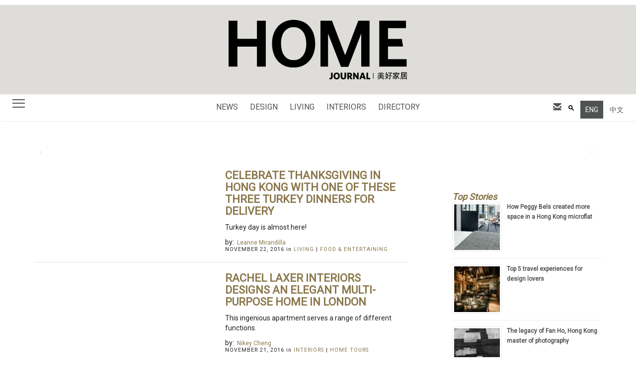

--- FILE ---
content_type: text/html; charset=utf-8
request_url: https://homejournal.hk/
body_size: 8204
content:
<!DOCTYPE html>
<html lang="en-GB" xmlns:fb="http://ogp.me/ns/fb#" xmlns:addthis="http://www.addthis.com/help/api-spec" prefix="og: http://ogp.me/ns#">
<head>
  <meta charset="utf-8">
  <meta http-equiv="X-UA-Compatible" content="IE=edge">
  <meta name="viewport" content="width=device-width, initial-scale=1.0">
  <link rel="shortcut icon" href="/wp-content/themes/homejournal/images/favicon.ico">
  <link href="https://fonts.googleapis.com/css?family=Roboto" rel="stylesheet" type="text/css">
  <title>Home Journal &ndash; Interiors, Design, Decor, Lifestyle</title>
  <meta name="description" content="Home Journal is Hong Kong's premier design and lifestyle magazine featuring inspired interiors, stylish home d&eacute;cor and expert advice. Showcasing the homes of creatives throughout Asia, Home Journal is the best resource for art, travel, food and entertaining ideas.">
  <link rel="canonical" href="/en/">
  <link rel="next" href="/en/page/2/">
  <meta property="og:locale" content="en_GB">
  <meta property="og:locale:alternate" content="zh_HK">
  <meta property="og:type" content="website">
  <meta property="og:title" content="Home Journal &ndash; Interiors, Design, Decor, Lifestyle">
  <meta property="og:description" content="Home Journal is Hong Kong's premier design and lifestyle magazine featuring inspired interiors, stylish home d&eacute;cor and expert advice. Showcasing the homes of creatives throughout Asia, Home Journal is the best resource for art, travel, food and entertaining ideas.">
  <meta property="og:url" content="https://homejournal.hk/en/">
  <meta property="og:site_name" content="Home Journal">
  <meta name="twitter:card" content="summary">
  <meta name="twitter:description" content="Home Journal is Hong Kong's premier design and lifestyle magazine featuring inspired interiors, stylish home d&eacute;cor and expert advice. Showcasing the homes of creatives throughout Asia, Home Journal is the best resource for art, travel, food and entertaining ideas.">
  <meta name="twitter:title" content="Home Journal &ndash; Interiors, Design, Decor, Lifestyle">
  
  <link rel="alternate" type="application/rss+xml" title="Home Journal &raquo; Feed" href="/en/feed/">
  <link rel="alternate" type="application/rss+xml" title="Home Journal &raquo; Comments Feed" href="/en/comments/feed/">
  
  <style type="text/css">
  img.wp-smiley,
  img.emoji {
        display: inline !important;
        border: none !important;
        box-shadow: none !important;
        height: 1em !important;
        width: 1em !important;
        margin: 0 .07em !important;
        vertical-align: -0.1em !important;
        background: none !important;
        padding: 0 !important;
  }
  </style>
  <link rel="stylesheet" id="advpsStyleSheet-css" href="/wp-content/plugins/advanced-post-slider/advps-style.css?ver=4.4.5" type="text/css" media="all">
  <link rel="stylesheet" id="contact-form-7-css" href="/wp-content/plugins/contact-form-7/includes/css/styles.css?ver=4.3.1" type="text/css" media="all">
  <link rel="stylesheet" id="sb_instagram_styles-css" href="/wp-content/plugins/instagram-feed/css/sb-instagram.css?ver=1.3.11" type="text/css" media="all">
  <link rel="stylesheet" id="sb_instagram_icons-css" href="//netdna.bootstrapcdn.com/font-awesome/4.2.0/css/font-awesome.min.css?1&amp;ver=4.2.0" type="text/css" media="all">
  <link rel="stylesheet" id="sdm-styles-css" href="/wp-content/plugins/simple-download-monitor/css/sdm_wp_styles.css?ver=4.4.5" type="text/css" media="all">
  <link rel="stylesheet" id="weptile-image-slider-widget-css" href="/wp-content/plugins/weptile-image-slider-widget/css/weptile-image-slider-widget.css?ver=4.4.5" type="text/css" media="all">
  <link rel="stylesheet" id="weptile-image-slider-widget-nivo-slider-css" href="/wp-content/plugins/weptile-image-slider-widget/nivo-slider/nivo-slider.css?ver=4.4.5" type="text/css" media="all">
  <link rel="stylesheet" id="bootstrap-css" href="/wp-content/themes/homejournal/css/bootstrap.css?ver=4.4.5" type="text/css" media="all">
  <link rel="stylesheet" id="animsition-css" href="/wp-content/themes/homejournal/css/animsition.css?ver=4.4.5" type="text/css" media="all">
  <link rel="stylesheet" id="animate-css" href="/wp-content/themes/homejournal/css/animate.css?ver=4.4.5" type="text/css" media="all">
  <link rel="stylesheet" id="slidebar-css" href="/wp-content/themes/homejournal/css/slidebars.css?ver=4.4.5" type="text/css" media="all">
  <link rel="stylesheet" id="font-awesome-css" href="https://netdna.bootstrapcdn.com/font-awesome/4.0.3/css/font-awesome.css?ver=4.4.5" type="text/css" media="all">
  <link rel="stylesheet" id="stylesheet-css" href="/wp-content/themes/homejournal/css/style.css?ver=4.4.5" type="text/css" media="all">
  <link rel="stylesheet" id="wordpress-popular-posts-css" href="/wp-content/plugins/wordpress-popular-posts/style/wpp.css?ver=3.3.3" type="text/css" media="all">
  <link rel="stylesheet" id="msl-main-css" href="/wp-content/plugins/master-slider/public/assets/css/masterslider.main.css?ver=2.7.1" type="text/css" media="all">
  <link rel="stylesheet" id="msl-custom-css" href="/wp-content/uploads/master-slider/custom.css?ver=278.3" type="text/css" media="all">
  <link rel="stylesheet" id="__EPYT__style-css" href="/wp-content/plugins/youtube-embed-plus/styles/ytprefs.min.css?ver=4.4.5" type="text/css" media="all">
  <style id="__EPYT__style-inline-css" type="text/css">

                .epyt-gallery-thumb {
                        width: 33.333%;
                }
  </style>
  <link rel="stylesheet" id="wpmu-animate-min-css-css" href="/wp-content/plugins/wordpress-popup/css/animate.min.css?ver=4.4.5" type="text/css" media="all">
  <script type="text/javascript" src="/wp-includes/js/jquery/jquery.js?ver=1.11.3"></script>
  <script type="text/javascript" src="/wp-includes/js/jquery/jquery-migrate.min.js?ver=1.2.1"></script>
  <script type="text/javascript" src="/wp-content/themes/homejournal/js/jquery.js"></script>
  <script type="text/javascript" src="/wp-content/plugins/advanced-post-slider/js/advps.frnt.script.js?ver=4.4.5"></script>
  <script type="text/javascript" src="/wp-content/plugins/advanced-post-slider/bxslider/jquery.bxslider.min.js?ver=4.4.5"></script>
  
  
  <script type="text/javascript" src="/wp-content/plugins/weptile-image-slider-widget/js/weptile-image-slider-widget.js?ver=4.4.5"></script>
  <script type="text/javascript" src="/wp-content/plugins/weptile-image-slider-widget/nivo-slider/jquery.nivo.slider.js?ver=4.4.5"></script>
  
  
  <link rel="https://api.w.org/" href="/wp-json/">
  <link rel="EditURI" type="application/rsd+xml" title="RSD" href="/xmlrpc.php?rsd">
  <link rel="wlwmanifest" type="application/wlwmanifest+xml" href="/wp-includes/wlwmanifest.xml">
  <script>
  var ms_grabbing_curosr = 'https://homejournal.hk/wp-content/plugins/master-slider/public/assets/css/common/grabbing.cur', ms_grab_curosr = 'https://homejournal.hk/wp-content/plugins/master-slider/public/assets/css/common/grab.cur';
  </script>
  <link rel="alternate" href="/en/" hreflang="en-GB">
  <link rel="alternate" href="/zh/" hreflang="zh-HK">
  <link rel="alternate" href="/" hreflang="x-default">
  <script>
  (function(jQuery) {
    jQuery(document).ready(function() {
      jQuery.slidebars();
    });
  }) (jQuery);
  </script>
  <style>
  #advps_container1 .bx-wrapper .bx-viewport {
                background:#FFFFFF;
  }
  #advps_container1 .bx-wrapper .bx-pager{
        text-align: center;
        ;
  }
  #advps_container1 .bx-wrapper .bx-pager
  {
        bottom:-35px;
        z-index:999;
  }
  #advps_container1 .bx-wrapper .bx-controls-auto
  {
        bottom:6px;
  }
  #advps_container1 .bx-wrapper .bx-controls.bx-has-controls-auto.bx-has-pager .bx-pager {
        text-align: center;
  }
  #advps_container1 .bx-wrapper .bx-controls-auto {
        z-index:99999;
        text-align:center;width:100%;}


  /* thumbnail pager*/
  #advps_container1 #bx-pager
  {
        width:100%;
        position:absolute;
        bottom:-35px;
    text-align: center;
        z-index: 9999;
  }
  #advps_container1 #bx-pager a img
  {
        border: 1px solid #CCCCCC;
    padding: 3px;
  }
  #advps_container1 #bx-pager a:hover img, #advps_container1 #bx-pager a.active img
  {
        border: 1px solid #666666;
  }
  /* medai queries */
  #advps_container1 .advs-title,#advps_container1 .advs-title a
  {
        font-size:28px;
        line-height:28px;
  }
  #advps_container1 .advps-slide p
  {
        font-size:28px;
        line-height:28px;
  }
  @media screen and (max-width: 1024px){
        #advps_container1 .advs-title,#advps_container1 .advs-title a
        {
                font-size:28px;
                line-height:28px;
        }
        #advps_container1 .advps-slide p
        {
                font-size:28px;
                line-height:28px;
        }
  }
  @media screen and (max-width: 768px){
        #advps_container1 h2.advs-title, #advps_container1 h2.advs-title a
        {
                font-size:28px;
                line-height:28px;
        }
        #advps_container1 .advps-slide p
        {
                font-size:28px;
                line-height:28px;
        }
  }
  @media screen and (max-width: 650px){
        #advps_container1 h2.advs-title, #advps_container1 h2.advs-title a
        {
                font-size:15px;
                line-height:15px;
        }
        #advps_container1 .advps-slide p
        {
                font-size:15px;
                line-height:15px;
        }
  }
  @media screen and (max-width: 480px){
        #advps_container1 h2.advs-title, #advps_container1 h2.advs-title a
        {
                font-size:15px;
                line-height:15px;
        }
        #advps_container1 .advps-slide p
        {
                font-size:15px;
                line-height:15px;
        }
  }
  @media screen and (max-width: 320px){
        #advps_container1 h2.advs-title, #advps_container1 h2.advs-title a
        {
                font-size:15px;
                line-height:15px;
        }
        #advps_container1 .advps-slide p
        {
                font-size:15px;
                line-height:15px;
        }
  }
  </style>
</head>
<body id="page-top" class="home blog wow fadeIn _masterslider _ms_version_2.7.1">
<div class="sb-slidebar sb-left"><nav id="menu">
<div class="mobile-menu dropdown-language">
<div class="widget-1 widget-first widget-last widget-odd sidebar_widget">
<ul>
<li class="lang-item lang-item-47 lang-item-en current-lang"><a hreflang="en-GB" href="/en/">Eng</a></li>
<li class="lang-item lang-item-50 lang-item-zh"><a hreflang="zh-HK" href="/zh/">&#20013;&#25991;</a></li>
</ul>
</div>
<div class="clearfix margin_top3"></div>
</div>
<ul>
<ul>
<ul id="menu-header-menu" class="mobile-categories">
<li id="menu-item-197" class="menu-item menu-item-type-taxonomy menu-item-object-category menu-item-197"><a href="/en/category/news/">News</a></li>
<li id="menu-item-195" class="menu-item menu-item-type-taxonomy menu-item-object-category menu-item-195"><a href="/en/category/design/">Design</a></li>
<li id="menu-item-198" class="menu-item menu-item-type-taxonomy menu-item-object-category menu-item-198"><a href="/en/category/living/">Living</a></li>
<li id="menu-item-196" class="menu-item menu-item-type-taxonomy menu-item-object-category menu-item-196"><a href="/en/category/interiors/">Interiors</a></li>
<li id="menu-item-2814" class="menu-item menu-item-type-taxonomy menu-item-object-directory-category menu-item-2814"><a href="/en/directories/category/">Directory</a></li>
</ul>
</ul>
</ul>
<div class="mobile-menu mobile-search"></div>
<ul>
<ul>
<li><a href="/">Home</a></li>
<li><a href="/en/tag/travel/">Travel</a></li>
<li><a href="/en/tag/spotlight/">Spotlight</a></li>
<li><a href="/en/tag/shopping/">Shopping</a></li>
<li><a href="/en/tag/renovations/">Renovations</a></li>
<li><a href="/en/tag/interviews/">Interviews</a></li>
<li><a href="/en/tag/in-the-magazine/">In The Magazine</a></li>
<li><a href="/en/tag/home-tours/">Home Tours</a></li>
<li><a href="/en/tag/food-entertaining/">Food &amp; Entertaining</a></li>
<li><a href="/en/tag/art-culture/">Art &amp; Culture</a></li>
</ul>
</ul>
<div class="mobile-menu mobile-social">
<p class="social-links"><span class="symbol"></span> <span class="symbol"></span> <span class="symbol"></span></p>
</div>
<div class="mobile-menu mobile-subscribe">
<h5>Inspiration to your inbox</h5>
<p>Our monthly digest of the latest design trends, standout spaces, creative people, travel and entertaining in style.</p>
</div>
<div class="menu-footer-menu-container">
<ul id="menu-footer-menu" class="menu">
<li id="menu-item-208" class="menu-item menu-item-type-post_type menu-item-object-page menu-item-208"><a href="/en/about-us/">About Us</a></li>
<li id="menu-item-207" class="menu-item menu-item-type-post_type menu-item-object-page menu-item-207"><a href="/en/advertise/">Advertise</a></li>
<li id="menu-item-2248" class="menu-item menu-item-type-post_type menu-item-object-page menu-item-2248"><a href="/en/contact/">Contact</a></li>
<li id="menu-item-205" class="menu-item menu-item-type-post_type menu-item-object-page menu-item-205"><a href="/en//"></a></li>
</ul>
</div>
<div class="menu-external-link-container">
<ul id="menu-external-link" class="menu">
<li id="menu-item-225" class="menu-item menu-item-type-custom menu-item-object-custom menu-item-225"><!-- homejournal.hk <a target="_blank" href="http://www.edipressemedia.com/"> -->Edipresse Media<!-- homejournal.hk </a> --></li>
<li id="menu-item-226" class="menu-item menu-item-type-custom menu-item-object-custom menu-item-226"><a target="_blank" href="http://hk.asiatatler.com/" rel="noopener">Hong Kong Tatler</a></li>
<li id="menu-item-227" class="menu-item menu-item-type-custom menu-item-object-custom menu-item-227"><!-- homejournal.hk <a target="_blank" href="http://hk.dining.asiatatler.com/"> -->Hong Kong Tatler Dining<!-- homejournal.hk </a> --></li>
<li id="menu-item-228" class="menu-item menu-item-type-custom menu-item-object-custom menu-item-228"><!-- homejournal.hk <a target="_blank" href="http://www.revolution.com.hk/"> -->Revolution<!-- homejournal.hk </a> --></li>
</ul>
</div>
<p>&copy; 2016 Edipresse Media Hong Kong Ltd. All rights reserved.<br>All material on this site is &copy; Home Journal, Edipresse Media Hong Kong Ltd.</p>
</nav></div>
<div>
<div class="top-logo"><a class="" href="/"><img src="/wp-content/themes/homejournal/images/logo.svg" class="img-responsive"></a></div>
<div class="navbar navbar-inverse wow fadeIn" data-spy="affix" data-offset-top="190" role="navigation">
<div class="container">
<div class="row">
<div class="col-sm-6 col-md-3">
<div id="logo-small"><a class="small-logo" href="/"><img src="/wp-content/themes/homejournal/images/logo-small.png" class="img-responsive"></a></div>
<div class="sb-toggle-left" id="menu-btn">
<div class="menu-icon"></div>
</div>
<a href="/"><img id="mobile-logo" style="display: none;" src="/wp-content/themes/homejournal/images/logo.svg" class="img-responsive"></a></div>
<div class="hidden-xs hidden-sm hidden-md col-lg-6">
<ul id="menu-header-menu-1" class="hj-categories list-inline">
<li class="menu-item menu-item-type-taxonomy menu-item-object-category menu-item-197"><a href="/en/category/news/">News</a></li>
<li class="menu-item menu-item-type-taxonomy menu-item-object-category menu-item-195"><a href="/en/category/design/">Design</a></li>
<li class="menu-item menu-item-type-taxonomy menu-item-object-category menu-item-198"><a href="/en/category/living/">Living</a></li>
<li class="menu-item menu-item-type-taxonomy menu-item-object-category menu-item-196"><a href="/en/category/interiors/">Interiors</a></li>
<li class="menu-item menu-item-type-taxonomy menu-item-object-directory-category menu-item-2814"><a href="/en/directories/category/">Directory</a></li>
</ul>
</div>
<div class="hidden-xs hidden-sm hidden-md col-lg-3 nav-right">
<div id="open-newsletter-modal" class="modalDialog">
<div id="newsletter-modal" class="modal-dialog-content">
<div id="newsletter-modal-content"><a href="#close" title="Close" class="close">X</a>
<h3>Inspiration to your inbox</h3>
<p>Our monthly digest of the latest design trends, standout spaces, creative people, travel and entertaining in style.</p>
</div>
</div>
</div>
<div class="header-social">
<p class="social-links"><span class="symbol"><a href="#open-newsletter-modal">&#57380;</a></span> <span class="symbol"></span> <span class="symbol"></span> <span class="symbol"></span></p>
</div>
<div class="header-search">
<div class="search-key"><a href="#"><img src="/wp-content/themes/homejournal/images/search-icon.png"></a></div>
</div>
<div class="header-language">
<div class="language-inner">
<div class="widget-2 widget-even sidebar_widget">
<ul>
<li class="lang-item lang-item-47 lang-item-en current-lang"><a hreflang="en-GB" href="/en/">Eng</a></li>
<li class="lang-item lang-item-50 lang-item-zh"><a hreflang="zh-HK" href="/zh/">&#20013;&#25991;</a></li>
</ul>
</div>
<div class="clearfix margin_top3"></div>
</div>
</div>
</div>
</div>
</div>
</div>
<div class="row sub-header slide">
<div class="col-md-12">
<div class="leaderboard">
<script type="text/javascript">
          <!--//<![CDATA[
          var m3_u = (location.protocol=='https:'?'https://homejournal.hk/openx/www/delivery/ajs.php':'https://homejournal.hk/openx/www/delivery/ajs.php');
          var m3_r = Math.floor(Math.random()*9);
          if (!document.MAX_used) document.MAX_used = ',';
          document.write ("<scr"+"ipt type='text/javascript' src='"+m3_u);
          document.write ("?zoneid=16");
          document.write ('&cb=' + m3_r);
          if (document.MAX_used != ',') document.write ("&exclude=" + document.MAX_used);
          document.write ("&loc=" + escape(window.location));
          if (document.referrer) document.write ("&referer=" + escape(document.referrer));
          if (document.context) document.write ("&context=" + escape(document.context));
          if (document.mmm_fo) document.write ("&mmm_fo=1");
          document.write ("'><\/scr"+"ipt>");
          //]]>-->
          </script>
<noscript><img src="/openx/www/delivery/avw.php?zoneid=16&amp;cb=f65564c6c8dbcddb4d0c2db6f907c935&amp;n=87d191" border="0" alt=""></noscript></div>
</div>
</div>
<div class="container section-block">
<div class="row">
<div class="col-sm-12 home-slider">
<script type="text/javascript">
                jQuery(document).ready(function(jQuery){
                        jQuery('#advpsslideshow_1').bxSlider({
                                useCSS:1,
                                slideMargin: 0,
                                speed: 2000,                            
                                                                mode: 'fade',
                                                                                                auto: 1,
                                autoHover: 1,
                                pause: 3000,
                                easing: 'linear',
                                controls: 1,
                                pager: 0,
                                autoControls: 0                                                 });
                                                        jQuery("#advpsslideshow_1 .advs-title a").hover(function(){
                                        jQuery(this).css('color','#0a0a0a');
                                },function(){
                                        jQuery(this).css('color','#505353');
                                });
                                                jQuery("#advpsslideshow_1 .advps-slide").hover(function(){
                                                        },function(){
                                                        });
                });
          </script>
<div id="advps_container1" class="advps-slide-container" style="overflow: hidden; max-width: 1140px; margin: auto;">
<div id="advpsslideshow_1">
<div class="advps-slide"><img src="/wp-content/uploads/2016/11/youngmastercrop-1145x475.jpg" class="attachment-home_slider size-home_slider wp-post-image img-responsive" alt="youngmastercrop">
<div class="advps-excerpt-one" style="width: 26%; height: 100%; top: 0; right: 0;">
<div class="advps-overlay-one" style="background-color: #ffffff; -moz-opacity: 0.6; filter: alpha(opacity=60); opacity: 0.6;"></div>
<div class="advps-excerpt-block-one" style="text-align: left; color: #505353; -moz-opacity: 1; filter: alpha(opacity=100); opacity: 1;">
<h2 class="advs-title" style="margin: 5px 0px 10px 0px; color: #505353;">Have a Brew: 4 craft beers brewing right here in Hong Kong</h2>
<p>Have a Brew: 4 craft beers brewing right here in Hong Kong</p>
<span class="brief">Still riding the Beertopia wave? Discover the creations of these local breweries</span></div>
</div>
</div>
<div class="advps-slide"><img src="/wp-content/uploads/2016/11/deTour-featured-image_resized-1140x475.jpg" class="attachment-home_slider size-home_slider wp-post-image img-responsive" alt="detour-featured-image_resized">
<div class="advps-excerpt-one" style="width: 26%; height: 100%; top: 0; right: 0;">
<div class="advps-overlay-one" style="background-color: #ffffff; -moz-opacity: 0.6; filter: alpha(opacity=60); opacity: 0.6;"></div>
<div class="advps-excerpt-block-one" style="text-align: left; color: #505353; -moz-opacity: 1; filter: alpha(opacity=100); opacity: 1;">
<h2 class="advs-title" style="margin: 5px 0px 10px 0px; color: #505353;">What not to miss at design festival deTour 2016</h2>
<p>What not to miss at design festival deTour 2016</p>
<span class="brief">The annual cultural showcase promises to be a real game changer.</span></div>
</div>
</div>
<div class="advps-slide"><img src="/wp-content/uploads/2016/11/clockenflap-1140x475.jpg" class="attachment-home_slider size-home_slider wp-post-image img-responsive" alt="clockenflap">
<div class="advps-excerpt-one" style="width: 26%; height: 100%; top: 0; right: 0;">
<div class="advps-overlay-one" style="background-color: #ffffff; -moz-opacity: 0.6; filter: alpha(opacity=60); opacity: 0.6;"></div>
<div class="advps-excerpt-block-one" style="text-align: left; color: #505353; -moz-opacity: 1; filter: alpha(opacity=100); opacity: 1;">
<h2 class="advs-title" style="margin: 5px 0px 10px 0px; color: #505353;">8 musical acts you have to see at Clockenflap 2016</h2>
<p>8 musical acts you have to see at Clockenflap 2016</p>
<span class="brief">From Icelandic post-rock to Jamaican folk, these international artists are the ones you don't want to miss.</span></div>
</div>
</div>
</div>
</div>
</div>
<div class="hidden-lg mobile-lrec">
<script type="text/javascript">
          <!--//<![CDATA[
          var m3_u = (location.protocol=='https:'?'https://homejournal.hk/openx/www/delivery/ajs.php':'https://homejournal.hk/openx/www/delivery/ajs.php');
          var m3_r = Math.floor(Math.random()*9);
          if (!document.MAX_used) document.MAX_used = ',';
          document.write ("<scr"+"ipt type='text/javascript' src='"+m3_u);
          document.write ("?zoneid=5");
          document.write ('&cb=' + m3_r);
          if (document.MAX_used != ',') document.write ("&exclude=" + document.MAX_used);
          document.write ("&loc=" + escape(window.location));
          if (document.referrer) document.write ("&referer=" + escape(document.referrer));
          if (document.context) document.write ("&context=" + escape(document.context));
          if (document.mmm_fo) document.write ("&mmm_fo=1");
          document.write ("'><\/scr"+"ipt>");
          //]]>-->
          </script>
<noscript><img src="/openx/www/delivery/avw.php?zoneid=5&amp;cb=47ec6bf1a2d26aabdb2031a6bb3d9bac&amp;n=5526e8" border="0" alt=""></noscript></div>
<div class="col-xs-12 col-sm-12 col-md-12 col-lg-8">
<div class="posts-wrapper">
<div class="item-container">
<div class="col-sm-12 posts-item">
<div class="row posts-item-row">
<div class="col-sm-6"><img src="/wp-content/uploads/2016/11/turkeycrop-375x250.jpg" class="img-responsive wp-post-image img-responsive" alt="turkeycrop"></div>
<div class="col-sm-6 posts-item-title">
<h3>Celebrate Thanksgiving in Hong Kong with one of these three turkey dinners for delivery</h3>
<p class="post-item-description">Turkey day is almost here!</p>
<p>by:&nbsp; <span class="post-item-author">Leanne Mirandilla</span></p>
<h6>November 22, 2016 <span class="lower-case">in</span> <a href="/en/category/living/">Living</a> | <a href="/en/tag/food-entertaining/">Food &amp; Entertaining</a></h6>
<div class="post-item-social">
<div class="addthis_toolbox addthis_default_style" addthis:url="https://homejournal.hk/en/living/celebrate-thanksgiving-in-hong-kong-with-one-of-these-three-turkey-dinners-for-delivery/" addthis:title="Celebrate Thanksgiving in Hong Kong with one of these three turkey dinners for delivery"><a class="addthis_button_compact"></a></div>
</div>
</div>
</div>
</div>
<div class="col-sm-12 posts-item">
<div class="row posts-item-row">
<div class="col-sm-6"><img src="/wp-content/uploads/2016/11/feature-2-375x250.jpg" class="img-responsive wp-post-image img-responsive" alt="feature"></div>
<div class="col-sm-6 posts-item-title">
<h3>Rachel Laxer Interiors designs an elegant multi-purpose home in London</h3>
<p class="post-item-description">This ingenious apartment serves a range of different functions.</p>
<p>by:&nbsp; <span class="post-item-author">Nikey Cheng</span></p>
<h6>November 21, 2016 <span class="lower-case">in</span> <a href="/en/category/interiors/">Interiors</a> | <a href="/en/tag/home-tours/">Home Tours</a></h6>
<div class="post-item-social">
<div class="addthis_toolbox addthis_default_style" addthis:url="https://homejournal.hk/en/interiors/rachel-laxer-interiors-designs-an-elegant-multi-purpose-home-in-london/" addthis:title="Rachel Laxer Interiors designs an elegant multi-purpose home in London"><a class="addthis_button_compact"></a></div>
</div>
</div>
</div>
</div>
<div class="col-sm-12 posts-item">
<div class="row posts-item-row">
<div class="col-sm-6"><img src="/wp-content/uploads/2016/11/SebastianJcrop-375x250.jpg" class="img-responsive wp-post-image img-responsive" alt="sebastianjcrop"></div>
<div class="col-sm-6 posts-item-title">
<h3>Helsinki Calling: discover 5 of the best design brands in Finland</h3>
<p class="post-item-description">A shortlist and shopping guide to the Finnish capital.</p>
<p>by:&nbsp; <span class="post-item-author">Kissa Casta&ntilde;eda</span></p>
<h6>November 18, 2016 <span class="lower-case">in</span> <a href="/en/category/design/">Design</a> | <a href="/en/tag/shopping/">Shopping</a></h6>
<div class="post-item-social">
<div class="addthis_toolbox addthis_default_style" addthis:url="https://homejournal.hk/en/design/helsinki-calling-discover-5-of-the-best-design-brands-in-finland/" addthis:title="Helsinki Calling: discover 5 of the best design brands in Finland"><a class="addthis_button_compact"></a></div>
</div>
</div>
</div>
</div>
<div class="col-sm-12 posts-item">
<div class="row">
<div class="col-md-8"><img src="/wp-content/uploads/2016/10/sponsors_November.jpg.jpeg" class="img-responsive wp-post-image img-responsive" alt="sponsors_november-jpg"></div>
<div class="col-md-4">
<div class="posts-item-title sponsored-content">
<h3>50 Shades of Grey</h3>
<p>Way beyond a fail-safe background colour, grey can add a stylish twist and an air of class to any gentleman&rsquo;s retreat.</p>
<ol>
<li>Innermost&rsquo;s&nbsp;Circus wall lamp from&nbsp;<a href="http://archetypal.hk/" target="_blank" rel="noopener">Archetypal</a></li>
<li>Sculpt vase&nbsp;from <a href="https://www.fermliving.com" target="_blank" rel="noopener">Ferm Living</a></li>
<li>Enlight TV cabinet from <a href="http://www.ziinlife.com.hk" target="_blank" rel="noopener">Ziinlife</a></li>
<li>Hay&rsquo;s Tray table from <a href="http://www.homeless.hk" target="_blank" rel="noopener">Homeless</a></li>
<li>Gus rug from <a href="https://www.boconcept.com" target="_blank" rel="noopener">BoConcept</a></li>
<li>Vein cushion from <a href="http://emohdesign.com" target="_blank" rel="noopener">EMOH</a></li>
<li>Tom Dixon&rsquo;s Wingback chair from <a href="http://www.lanecrawford.com.hk" target="_blank" rel="noopener">Lane Crawford</a></li>
</ol>
</div>
</div>
</div>
</div>
<div class="col-sm-12 posts-item">
<div class="row posts-item-row">
<div class="col-sm-6"><a href="/en/living/10-design-and-lifestyle-essentials-for-the-discerning-man/" class="posts-link"><img src="/wp-content/uploads/2016/11/feature-1-375x250.jpg" class="img-responsive wp-post-image img-responsive" alt="feature"></a></div>
<div class="col-sm-6 posts-item-title">
<h3><a href="/en/living/10-design-and-lifestyle-essentials-for-the-discerning-man/">10 design and lifestyle essentials for the discerning man</a></h3>
<p class="post-item-description"><a href="/en/living/10-design-and-lifestyle-essentials-for-the-discerning-man/">This shortlist is all about the gents.</a></p>
<p>by:&nbsp; <span class="post-item-author">Nikey Cheng</span></p>
<h6>November 17, 2016 <span class="lower-case">in</span> <a href="/en/category/living/">Living</a> | <a href="/en/tag/shopping/">Shopping</a></h6>
<div class="post-item-social">
<div class="addthis_toolbox addthis_default_style" addthis:url="https://homejournal.hk/en/living/10-design-and-lifestyle-essentials-for-the-discerning-man/" addthis:title="10 design and lifestyle essentials for the discerning man"><a class="addthis_button_compact"></a></div>
</div>
</div>
</div>
</div>
<div class="col-sm-12 posts-item">
<div class="row posts-item-row">
<div class="col-sm-6"><img src="/wp-content/uploads/2016/11/jldbakercrop-375x250.jpg" class="img-responsive wp-post-image img-responsive" alt="jldbakercrop"></div>
<div class="col-sm-6 posts-item-title">
<h3>The New Classic: Jean-Louis Deniot collaborates with Baker on a new collection</h3>
<p class="post-item-description">The illustrious architect and interior designer shares his inspirations behind the line.</p>
<p>by:&nbsp; <span class="post-item-author">Emily Leung</span></p>
<h6>November 16, 2016 <span class="lower-case">in</span> <a href="/en/category/design/">Design</a></h6>
<div class="post-item-social">
<div class="addthis_toolbox addthis_default_style" addthis:url="https://homejournal.hk/en/design/the-new-classic-jean-louis-deniot-collaborates-with-baker-on-a-new-collection/" addthis:title="The New Classic: Jean-Louis Deniot collaborates with Baker on a new collection"><a class="addthis_button_compact"></a></div>
</div>
</div>
</div>
</div>
<div class="col-sm-12 posts-item">
<div class="row posts-item-row">
<div class="col-sm-6"><img src="/wp-content/uploads/2016/11/cacticrop-375x250.jpg" class="img-responsive wp-post-image img-responsive" alt="cacticrop"></div>
<div class="col-sm-6 posts-item-title">
<h3>6 things to keep in mind when growing succulents and cacti</h3>
<p class="post-item-description">Broaden your botanical horizons and expand your indoor gardening repertoire with these sculptural, striking plants.</p>
<div>
<ul id="-506965410716129705"></ul>
<br><br><br><br><br><a href="/cdn-cgi/l/email-protection" class="__cf_email__" data-cfemail="cba3aea7a7a48ba8a8afa7aaa9e5a5aebf">[email&#160;protected]</a></div>
<h6><br><br></h6>
<div class="post-item-social">
<div class="addthis_toolbox addthis_default_style" addthis:url="https://homejournal.hk/en/living/6-things-to-keep-in-mind-when-growing-succulents-and-cacti/" addthis:title="6 things to keep in mind when growing succulents and cacti"><a class="addthis_button_compact"></a></div>
</div>
</div>
</div>
</div>
</div>
<div class="row hj-load-more-div">
<div class="col-sm-12">
<div type="front-page" key="" class="more-box"><a>MORE</a></div>
</div>
</div>
</div>
<div class="banner"></div>
</div>
<div class="hidden-xs hidden-sm hidden-md col-lg-4">
<div class="sidebar">
<script data-cfasync="false" src="/cdn-cgi/scripts/5c5dd728/cloudflare-static/email-decode.min.js"></script><script type="text/javascript">
            <!--//<![CDATA[
            var m3_u = (location.protocol=='https:'?'https://homejournal.hk/openx/www/delivery/ajs.php':'https://homejournal.hk/openx/www/delivery/ajs.php');
            var m3_r = Math.floor(Math.random()*9);
            if (!document.MAX_used) document.MAX_used = ',';
            document.write ("<scr"+"ipt type='text/javascript' src='"+m3_u);
            document.write ("?zoneid=5");
            document.write ('&cb=' + m3_r);
            if (document.MAX_used != ',') document.write ("&exclude=" + document.MAX_used);
            document.write ("&loc=" + escape(window.location));
            if (document.referrer) document.write ("&referer=" + escape(document.referrer));
            if (document.context) document.write ("&context=" + escape(document.context));
            if (document.mmm_fo) document.write ("&mmm_fo=1");
            document.write ("'><\/scr"+"ipt>");
            //]]>-->
            </script>
<noscript><img src="/openx/www/delivery/avw.php?zoneid=5&amp;cb=5ba6c3f38af15b66d114cf3fc6cef0f1&amp;n=775297" border="0" alt=""></noscript>
<div class="sidebar_widget top-story-widget">
<div class="sidebar_title">
<h4>Top Stories</h4>
</div>
<ul class="wpp-list">
<li><a href="/en/interiors/how-peggy-bels-created-more-space-in-a-hong-kong-microflat/" title="How Peggy Bels created more space in a Hong Kong microflat" target="_self"><img src="/wp-content/uploads/wordpress-popular-posts/5580-featured-100x100.jpg" width="100" height="100" title="How Peggy Bels created more space in a Hong Kong microflat" alt="How Peggy Bels created more space in a Hong Kong microflat" class="wpp-thumbnail wpp_cached_thumb wpp_featured"></a> <a href="/en/interiors/how-peggy-bels-created-more-space-in-a-hong-kong-microflat/" title="How Peggy Bels created more space in a Hong Kong microflat" class="wpp-post-title" target="_self">How Peggy Bels created more space in a Hong Kong microflat</a></li>
<li><a href="/en/living/top-5-travel-experiences-for-design-lovers/" title="Top 5 travel experiences for design lovers" target="_self"><img src="/wp-content/uploads/wordpress-popular-posts/8295-featured-100x100.jpg" width="100" height="100" title="Top 5 travel experiences for design lovers" alt="Top 5 travel experiences for design lovers" class="wpp-thumbnail wpp_cached_thumb wpp_featured"></a> <a href="/en/living/top-5-travel-experiences-for-design-lovers/" title="Top 5 travel experiences for design lovers" class="wpp-post-title" target="_self">Top 5 travel experiences for design lovers</a></li>
<li><a href="/en/news/the-legacy-of-fan-ho-hong-kong-master-of-photography/" title="The legacy of Fan Ho, Hong Kong master of photography" target="_self"><img src="/wp-content/uploads/wordpress-popular-posts/5516-featured-100x1001.jpg" width="100" height="100" title="The legacy of Fan Ho, Hong Kong master of photography" alt="The legacy of Fan Ho, Hong Kong master of photography" class="wpp-thumbnail wpp_cached_thumb wpp_featured"></a> <a href="/en/news/the-legacy-of-fan-ho-hong-kong-master-of-photography/" title="The legacy of Fan Ho, Hong Kong master of photography" class="wpp-post-title" target="_self">The legacy of Fan Ho, Hong Kong master of photography</a></li>
</ul>
</div>
<div class="widget-1 widget-first widget-odd e-newsletter-widget sidebar_widget">
<div class="sidebar_title">
<h4></h4>
</div>
<div class="textwidget"></div>
</div>
<div class="clearfix margin_top3"></div>
<div class="widget-3 widget-odd fb-widget sidebar_widget">
<div class="sidebar_title">
<h4></h4>
</div>
<center>
<div class="loader"><img style="width: 100%; padding: 30px;" src="/wp-content/themes/homejournal/images/logo.svg"></div>
</center>
<div id="fb-root"></div>
<div class="fb-page" data-href="http://www..com/HomeJournal/" data-width="300" data-height="350" data-small-header="false" data-adapt-container-width="true" data-hide-cover="false" data-show-facepile="true" data-show-posts="true"></div>
</div>
<div class="clearfix margin_top3"></div>
<div class="widget-4 widget-even instagram-widget sidebar_widget">
<div class="sidebar_title">
<h4></h4>
</div>
<div class="textwidget">
<div id="sb_instagram" class="sbi sbi_col_3" style="width: 100%; padding-bottom: 10px;" data-id="287852157" data-num="12" data-res="auto" data-cols="3" data-options='{"sortby": "none", "headercolor": "", "imagepadding": "5"}'>
<div id="sbi_images" style="padding: 5px;">
<div class="sbi_loader fa-spin"></div>
</div>
<div id="sbi_load"></div>
</div>
</div>
</div>
<div class="clearfix margin_top3"></div>
<div class="widget-5 widget-last widget-odd directory-widget sidebar_widget">
<div class="sidebar_title">
<h4><span class="sb-directory-categories"><a href="/en/directories/category/"><img src="/wp-content/plugins/directory/categories.png"></a></span></h4>
</div>
<a href="/en/directory/chit-shing-%e6%8d%b7%e6%88%90/"><img src="/wp-content/uploads/2016/02/50-screen-shot-2016-01-08-at-23323-pm.jpg" class="img-responsive wp-post-image img-responsive" alt="50-screen-shot-2016-01-08-at-23323-pm" srcset="/wp-content/uploads/2016/02/50-screen-shot-2016-01-08-at-23323-pm-300x183.jpg 300w, /wp-content/uploads/2016/02/50-screen-shot-2016-01-08-at-23323-pm.jpg 606w" sizes="(max-width: 606px) 100vw, 606px"></a>
<div class="sb-directory-lower">
<div class="sb-directory-name">
<p><a href="/en/directory/chit-shing-%e6%8d%b7%e6%88%90/">Chit Shing &#25463;&#25104;</a></p>
</div>
<div class="sb-directory-cat">OUTDOOR AREAS</div>
</div>
</div>
<div class="sidebar_widget">
<script type="text/javascript">
              <!--//<![CDATA[
              var m3_u = (location.protocol=='https:'?'https://homejournal.hk/openx/www/delivery/ajs.php':'https://homejournal.hk/openx/www/delivery/ajs.php');
              var m3_r = Math.floor(Math.random()*9);
              if (!document.MAX_used) document.MAX_used = ',';
              document.write ("<scr"+"ipt type='text/javascript' src='"+m3_u);
              document.write ("?zoneid=9");
              document.write ('&cb=' + m3_r);
              if (document.MAX_used != ',') document.write ("&exclude=" + document.MAX_used);
              document.write ("&loc=" + escape(window.location));
              if (document.referrer) document.write ("&referer=" + escape(document.referrer));
              if (document.context) document.write ("&context=" + escape(document.context));
              if (document.mmm_fo) document.write ("&mmm_fo=1");
              document.write ("'><\/scr"+"ipt>");
              //]]>-->
              </script>
<noscript><img src="/openx/www/delivery/avw.php?zoneid=9&amp;cb=79d436db1071bca31a1776f5fe9efe24&amp;n=047c0a" border="0" alt=""></noscript></div>
</div>
<div class="sticky-siderbar-trigger col-lg-4"></div>
<div id="sidebar_sticky" class="col-lg-4"></div>
</div>
</div>
</div>
<script data-cfasync="false" type="text/javascript">


                    (function() {
                        var at_interval = setInterval(function () {
                            if(window.addthis) {
                                clearInterval(at_interval);
                                addthis.layers(addthis_layers);
                            }
                        },1000)
                    }());
    </script>
<script>

    window._popup_data = {"ajaxurl":"http:\/\/homejournal.hk\/wp-admin\/admin-ajax.php","do":"get_data","ajax_data":{"orig_request_uri":"\/?"}};
    </script>
</div>
<link rel="stylesheet" id="addthis_output-css" href="/wp-content/plugins/addthis/css/output.css?ver=4.4.5" type="text/css" media="all">
<div id="sb-site">
<script type="text/javascript" src="/wp-content/themes/homejournal/js/bootstrap.min.js"></script>
<script type="text/javascript" src="https://cdnjs.cloudflare.com/ajax/libs/jquery-easing/1.3/jquery.easing.min.js"></script>
<script type="text/javascript" src="/wp-content/themes/homejournal/js/jquery.animsition.js"></script>
<script type="text/javascript" src="/wp-content/themes/homejournal/js/wow.js"></script>
<script type="text/javascript" src="/wp-content/themes/homejournal/js/slidebars.js"></script>
<script type="text/javascript" src="/wp-content/themes/homejournal/js/script.js"></script>
<script type="text/javascript">


    /* <![CDATA[ */
    var vars = {"app_id":"","select_lng":"en_US"};
    /* ]]> */
    </script>
</div>
<script>
        var listId = 5;
  </script>
<script defer src="https://static.cloudflareinsights.com/beacon.min.js/vcd15cbe7772f49c399c6a5babf22c1241717689176015" integrity="sha512-ZpsOmlRQV6y907TI0dKBHq9Md29nnaEIPlkf84rnaERnq6zvWvPUqr2ft8M1aS28oN72PdrCzSjY4U6VaAw1EQ==" data-cf-beacon='{"version":"2024.11.0","token":"d5244209644144e68b15395d3880eaa3","r":1,"server_timing":{"name":{"cfCacheStatus":true,"cfEdge":true,"cfExtPri":true,"cfL4":true,"cfOrigin":true,"cfSpeedBrain":true},"location_startswith":null}}' crossorigin="anonymous"></script>
</body>
</html>


--- FILE ---
content_type: text/css;charset=UTF-8
request_url: https://homejournal.hk/wp-content/themes/homejournal/css/style.css?ver=4.4.5
body_size: 7929
content:
* { 
  margin: 0;  
  padding: 0; 
  border: 0; 
  -moz-box-sizing: border-box;
  -webkit-box-sizing: border-box;
  box-sizing: border-box;
}

html {
  width: 100%;
  height: 100%;
  margin: 0;
  padding: 0;
}

body {
  margin: 0;
  padding: 0;
  color: #202020;
  background: #fff;
  font-family: 'Roboto', sans-serif !important;
  font-weight: 300 !important;
  font-size: 14px;
}



a,
a:hover,
a:focus,
a:active,
a.active {
    outline: 0;
}

a {
  color: #505353;
}

a:hover,
a:focus,
a:active,
a.active {
  /*color: #c0bebd;	*/
	color: #fff;
  text-decoration: none;
  -webkit-transition: all ease .5s;
  -moz-transition: all ease .5s;
  transition: all ease .5s;
}

h1,
h2,
h3,
h4,
h5,
h6 {
  font-family: 'Roboto', sans-serif !important;
  font-style: normal !important;
  font-weight: 700 !important;
}
h4,
h6 {
  /* font-family: "museo",serif !important; */
  font-style: normal !important;
  font-weight: 700 !important;
  color: #86734a !important;
  margin-bottom: 0;
}
h6 a {
  color: #86734a !important;
}
.img-centered {
    margin: 0 auto;
}

@font-face {
  font-family: 'Mono Social Icons Font';
  src: url('../fonts/MonoSocialIconsFont-1.10.eot');
  src: url('../fonts/MonoSocialIconsFont-1.10.eot?#iefix') format('embedded-opentype'),
       url('../fonts/fonts/MonoSocialIconsFont-1.10.woff') format('woff'),
       url('../fonts/MonoSocialIconsFont-1.10.ttf') format('truetype'),
       url('../fonts/MonoSocialIconsFont-1.10.svg#MonoSocialIconsFont') format('svg');
  src: url('../fonts/MonoSocialIconsFont-1.10.ttf') format('truetype');
  font-weight: normal;
  font-style: normal;
}

.symbol, a.symbol:before {
  font-family: 'Mono Social Icons Font';
  -webkit-text-rendering: optimizeLegibility;
  -moz-text-rendering: optimizeLegibility;
  -ms-text-rendering: optimizeLegibility;
  -o-text-rendering: optimizeLegibility;
  text-rendering: optimizeLegibility;
  -webkit-font-smoothing: antialiased;
  -moz-font-smoothing: antialiased;
  -ms-font-smoothing: antialiased;
  -o-font-smoothing: antialiased;
  font-smoothing: antialiased;
}
.symbol {
  font-size: 35px;
}
.symbol a {
  color: #505353 !important;
}
.symbol a:hover {
  text-decoration: none;
  font-weight: normal !important;
  /* color: #fff !important; */
  -webkit-transition: all 200ms ease-in-out;
  -moz-transition: all 200ms ease-in-out;
  -o-transition: all 200ms ease-in-out;
  -ms-transition: all 200ms ease-in-out;
  transition: all 200ms ease-in-out;
}

.lower-case {
  text-transform: lowercase;
}
.hide {
  display: none;
}

/*** START OF LANDING PAGE ***/
/*#slidebar{
  position:fixed;
  top:0px;
  left:0px;
  height: 100%;
  z-index: 1;
  overflow-y: auto;
}

#slidebar-site{
    width:100%;
    position:absolute;
    left:0px;
    top:0px;
    z-index: 0;
}

.slide{
  -webkit-transition:all .2s linear;
  -moz-transition:all .2s linear;
  -o-transition:all .2s linear;
  
  -webkit-transform: translate3d(0,0,0);
  -moz-transform: translate3d(0,0,0);
  -o-transform: translate3d(0,0,0);
}

@media (min-width : 1200px) {
  #slidebar-site.active .slide{
      -webkit-transform: translate3d(30%,0,0);
      -moz-transform: translate3d(30%,0,0);
      -o-transform: translate3d(30%,0,0);
  }

  #slidebar{
    width: 30%;
  }
}

@media (max-width : 1200px) {  
  #slidebar-site.active .slide{
      -webkit-transform: translate3d(40%,0,0);
      -moz-transform: translate3d(40%,0,0);
      -o-transform: translate3d(40%,0,0);
  }
  #slidebar{
    width: 40%;
  }
}

@media (max-width : 992px) {
  #slidebar-site.active .slide{
      -webkit-transform: translate3d(60%,0,0);
      -moz-transform: translate3d(60%,0,0);
      -o-transform: translate3d(60%,0,0);
  }
  #slidebar{
    width: 60%;
  }
}

@media (max-width : 768px) {
  #slidebar-site.active .slide{
      -webkit-transform: translate3d(80%,0,0);
      -moz-transform: translate3d(80%,0,0);
      -o-transform: translate3d(80%,0,0);
  }
  #slidebar{
    width: 80%;
  }
}*/


body#landing {
  border-top: 55px solid #c0bebd;
  background: url(../images/landing-bg.jpg) no-repeat center center;
  -webkit-background-size: cover;
  -moz-background-size: cover;
  -o-background-size: cover;
  background-size: cover;
}
#landing-content {
  width: 50%;
  position: relative;
  margin: 0 auto;
}
#landing-message {
  text-align: center;
  display: block;
  margin: 140px auto;
  width: 425px;
  height: 425px;
  -webkit-border-radius: 212px 213px 213px 212px/213px 213px 212px 212px;
  -moz-border-radius: 212px 213px 213px 212px/213px 213px 212px 212px;
  border-radius: 212px 213px 213px 212px/213px 213px 212px 212px;
  background: rgba(192,190,189,0.8);
}
/*** END OF LANDING PAGE ***/


/*** START OF HEADER ***/
.top-logo {
    height: 180px;
    position: relative;
    top: 0;
    width: 100%;
    background: #deddd9;
    padding: 30px;
    margin-top: 10px;
}
.top-logo img {
    margin-left:auto;
    margin-right:auto;
    max-height: 120px;
}
@media (max-width : 480px) {
  .top-logo {
    height: auto;
    padding: 20px;
  }
  .top-logo img {
    width: 60%;
  }
}
.navbar {
  background: #fff;
  border-top: none;
  border-left: none;
  border-right: none;
  border-bottom: #eaeaea 1px solid;
  width: 100%;
  height: 55px;
  z-index: 999999999;
}

@media (min-width : 480px) {
  @-webkit-keyframes navbar-bg-change {
      from {background-color: #ffffff;}
      to {background-color: #c0bebd;}
  }

  @keyframes navbar-bg-change {
      from {background-color: #ffffff;}
      to {background-color: #c0bebd;}
  }

}
.navbar.affix {
    top: 0;
    width: 100%;
    /* height: 40px; */
    background-color: #c0bebd;
    animation-duration: 1s;
    animation-name: navbar-bg-change;
    -webkit-animation-duration: 1s;
    -webkit-animation-name: navbar-bg-change;
}
.navbar .nav-right {
    text-align: right;
}
.navbar .container {
    padding: 0 15px;
    width: 100%;
}
.navbar .nav-right {
    text-align: right;
}

#logo-small {
  display: none;
  position: absolute;
  margin: 0 0 0 50px;
}

#menu-btn {
  position: absolute;
  margin: 10px 0 0 10px;
  width: 30px;
  height: 30px;
}

#menu-btn:hover { 
  cursor: pointer; 
}

.menu-icon-wrapper {
  padding: 8px 0;
  display: block;
  width: 30px;
  height: 30px;
}

.menu-icon {
  display: block;
  height: 2px;
  width: 25px;
  background: #505353;
  position: relative;
  -moz-transition: 0.2s;
  -o-transition: 0.2s;
  -webkit-transition: 0.2s;
  transition: 0.2s;
}
.menu-icon:before {
  content: '';
  position: absolute;
  top: 7px;
  width: 25px;
  height: 2px;
  background: #505353;
  -moz-transition: 0.2s;
  -o-transition: 0.2s;
  -webkit-transition: 0.2s;
  transition: 0.2s;
}
.menu-icon:after {
  content: '';
  position: absolute;
  top: 15px;
  width: 25px;
  height: 2px;
  background: #505353;
  -moz-transition: 0.2s;
  -o-transition: 0.2s;
  -webkit-transition: 0.2s;
  transition: 0.2s;
}

.menu-icon-active {
  background: transparent;
}
.menu-icon-active:before {
  -webkit-transform: rotate(45deg);
  top: 5px;
}
.menu-icon-active:after {
  -webkit-transform: rotate(-45deg);
  top: 5px;
}

#menu {
  position: relative;
  top: 0px;
  left: 0;
  background: #afafaf;
  width: 60%;
}

#menu ul {
  padding: 0;
  margin: 0;
  z-index: 11111;
}

#menu ul li { 
  list-style-type: none; 
  left: 0; 
  border-bottom: 2px solid #a2a2a2 ;
  padding: 13px 15px 13px 35px;
  color: #333;
  transition: all .3s ease-out;
}
#menu ul li a {
  text-transform: uppercase;
  font-family: "aaux-next",sans-serif;
  font-style: normal;
  font-weight: 700;
  font-size: 15px;
}
#menu ul.mobile-categories li a {
	display: block;
}
#menu ul li:hover a {
  color: #fff;
}

/*Cursor and text undelrine on hover*/
#menu ul li:hover {
  background: #c0bebd;
  cursor: pointer;
}
/*Background and text colour change on click*/
#menu ul li:active{
  background-color: #86734a;
  color: rgba(52, 73, 94,1.0);
}

#menu {
    width: 100%;
    bottom:0;
    position: relative;
    overflow-y:auto;
    overflow-x:hidden;
    z-index: 1000;
}

#menu .mobile-menu {
  background: #d8c9bd;
  padding: 13px 15px 5px 35px;
  border-bottom: 2px solid #b8b0a9;
  text-transform: uppercase;
  font-family: "aaux-next",sans-serif;
  font-style: normal;
  font-weight: 700;
  font-size: 15px;
  display: block;
}

#menu .mobile-search {
  padding-bottom: 15px;
}
#menu .mobile-search img{
  display: none;
}
#menu .mobile-search input[type="text"] {
  background: #fff;
  color: #333;
  font-family: "museo",serif;
  font-style: normal;
  padding: 3px 10px;
  max-width: 210px;
  width: 100%;
}
#menu .mobile-search input[type="submit"] {
  background: url(../images/search-icon.png) no-repeat center center;
  padding: 8px 0;
  width: 25px;
  height: 25px;

}
#menu .mobile-search input[type="text"]:focus {
  outline: 0;
}

#menu .mobile-categories {
  display: block;
}
#menu .mobile-social {
  padding: 0 15px 0 35px;
}
#menu .mobile-social .symbol {
  font-weight: normal !important;
  font-size: 50px;
  padding: 0 0px 0 0;
}
#menu .mobile-subscribe {
}
#menu .mobile-subscribe h5 {
  font-family: "museo",serif !important;
  font-style: normal !important;
  font-weight: 700 !important;
}
#menu .mobile-subscribe p {
  font-family: "aaux-next",sans-serif !important;
  font-style: normal !important;
  font-weight: 400 !important;
  font-size: 11px;
  text-transform: initial;
}

#menu .mobile-subscribe input[type="text"] {
  background: #fff;
  color: #333;
  font-family: "museo",serif;
  font-style: normal;
  padding: 3px 10px;
  width: 100%;
  max-width: 210px
}


.header-social, .header-search, .header-language {
  display:inline-block;
}

.header-search .search-key {
    padding: 0 10px 0 5px;
    position: relative;
    top: -5px;
    cursor: pointer;
}
.header-search #searchform {
    display: none;
    margin: 0 0 0 -170px;
    position: absolute;
}
.header-search input[type="text"] {
  background: center left no-repeat #d8c9bd;
  color: #333;
  font-family: "museo",serif;
  font-style: normal;
  padding: 10px 10px 10px 20px;
}
.header-search input[type="text"]:focus {
  outline: 0;
}
.header-search .header-search-input::-webkit-input-placeholder {
  color: #333;
}
.header-search .header-search-input::-moz-placeholder {
  color: #333;
}
.header-search .header-search-input::-moz-placeholder {
  color: #333;
}
.header-search .header-search-input::-ms-input-placeholder {
  color: #333;
}

.header-language {
  margin: 15px 0 0 0;
}
.header-language a:hover {
  color: #fff;
}

.header-language .language-inner{
  position: relative;
}
.header-language .language-inner li a{
  padding: 10px 10px;
  text-transform: uppercase;
}
.header-language .language-inner li.current-lang a{
  background-color: #505353;
  color:#FFF;
  
}


.sub-header {
  margin: 10px 0 0 0;
}
.sub-header-logo {
  margin: 0;
  padding: 0;
}
.sub-header ul {
  #margin: 110px 0 0 0;
}
.sub-header ul li {

}
.sub-header ul li a {
  font-family: "aaux-next",sans-serif !important;
  font-style: normal !important;
  font-weight: 700 !important;
  font-size: 15px;
  text-transform: uppercase;
}
.sub-header ul li a:hover {
  color: #86734a !important;
}
/*.sub-header ul li a.nav-active {
  color: #86734a !important;
}*/
.sub-header ul li.current-menu-item a{
  color: #86734a !important;
}
.hj-categories {
    margin: 15px 0 0;
    text-align: center;
    text-transform: uppercase;
    color: #888888;
    font-size: 16px;
    font-weight: 300;
}
.hj-categories li {
    padding: 0 10px;
}

.modalDialog {
  position: fixed;
  font-family: Arial, Helvetica, sans-serif;
  top: 0;
  right: 0;
  bottom: 0;
  left: 0;
  background: rgba(255,255,255,0.9);
  z-index: 99999;
  opacity:0;
  -webkit-transition: opacity 250ms ease-in;
  -moz-transition: opacity 250ms ease-in;
  transition: opacity 250ms ease-in;
  pointer-events: none;

}

.modalDialog:target {
  opacity:1;
  pointer-events: auto;
}

.modalDialog > .modal-dialog-content {
  position: relative;
  margin: 10% auto;
  padding: 65px 20px 13px 20px;
  background: -o-linear-gradient(bottom, rgb(245,245,245) 25%, rgb(232,232,232) 63%);
  background: -moz-linear-gradient(bottom, rgb(245,245,245) 25%, rgb(232,232,232) 63%);
  background: -webkit-linear-gradient(bottom, rgb(245,245,245) 25%, rgb(232,232,232) 63%);
}
#newsletter-modal {
  background: url(../images/newsletter-bg.jpg) no-repeat center center !important;
  width: 750px;
  height: 335px;
}
#newsletter-modal-content {
  background: rgba(216,201,189,0.9);
  padding: 15px 60px 15px 60px;
  margin: 0 auto;
  width: 80%;
  position: relative;
}
#newsletter-modal-content p {
  font-family: "adelle-sans",sans-serif !important;
  font-style: normal !important;
  font-weight: 400 !important;
  font-size: 12px;	
}
#newsletter-modal-content form {
  margin: 40px 0;	
}
#newsletter-modal-content input[type="text"] {
  background: transparent !important;
  color: #333;
  font-family: "museo",serif;
  font-style: normal;
  border-bottom: 1px solid #333;
  padding: 3px 10px 3px 2px;
  width: 50%;
}
.newsletter-modal-input::-webkit-input-placeholder {
  color: #333;
}
.newsletter-modal-input::-moz-placeholder {
  color: #333;
}
.newsletter-modal-input::-moz-placeholder {
  color: #333;
}
.newsletter-modal-input::-ms-input-placeholder {
  color: #333;
}
#newsletter-modal-content input[type="text"]:focus {
  outline: 0;
}
#newsletter-modal-content input[type="submit"] {
  background: transparent;
  border: 1px solid #333;
  padding: 2px 15px !important;
  font-family: "museo",serif !important;
  font-style: normal !important;
  font-weight: 700 !important;
}

.promotion-dialog {
  overflow-y: scroll !important;
}
#promotion-modal {
  background: transparent !important;
  width: 750px;
  margin-top: -40px;
}
#promotion-modal-content {
  margin: 0 auto;
  width: 100%;
  position: relative;
}

#promotion-modal ul {
	
}
#promotion-modal ul li {
  border-bottom: none !important;
  margin: 0;
  padding: 0;
}
#promotion-modal ul li:hover {
  background: none;
}


#directory-modal {
  background: transparent !important;
  width: 100%;
  height: auto;
}
#directory-modal-content {
  padding: 15px 60px 15px 60px;
  margin: 0 auto;
  width: 80%;
  position: relative;
}

.directory-bold {
	color: #A58E7D !important;
	font-weight: 700;
}
.directory-bold:hover {
	text-decoration: underline;
}
.directory-enhanced-modal { 
  width: 100%;
}
.close {
  position: relative;
  right: 10px;
  top: 10px;
  font-family: "adelle-sans",sans-serif !important;
  font-style: normal !important;
  font-weight: 700 !important;
  font-size: 120px;
}

.close:hover { background: transparent; }
/*** END OF HEADER ***/

/*** START OF MAIN CONTENT ***/

.home-slider {
  margin-bottom: 35px;
}
.home-slider .advps-excerpt-block-one {
  position: relative;
  top: 50%;
  transform: translateY(-50%);
  font-weight: 300;
  z-index: 0;
}
.home-slider .advps-excerpt-block-one {
   width: 80%; 
}
.home-slider h2.advs-title {
  display: none;
}

.home-slider .advps-slide p {
  margin-bottom: 30px;
}
.bx-wrapper .bx-controls-direction a {
  height: 50px !important;
  margin-top: -25px !important;
  z-index: 90;
}
.bx-wrapper .bx-next {
    background: url(../images/slider-next-btn.png) no-repeat !important;
}
.bx-wrapper .bx-prev {
    background: url(../images/slider-prev-btn.png) no-repeat !important;
}

@media (max-width: 768px) {
  .bx-viewport{
    overflow: visible!important;
    height: auto
  }

  .advps-excerpt-one {
    position: relative!important;
    width: 100%!important;
  }

  .advps-excerpt-block-one {
    position: relative!important;
    transform: translateY(0%)!important;
    width: 100%!important;
  }

 
  .home-slider .advps-slide p {
    margin-bottom: 0px;
  }
  .advps-excerpt-block-one .brief {
    display: none;
  }


}


.section-block {
  margin: 40px auto;
}

.main-content-wrapper {
  /*margin-bottom: 80px;*/
}

.main-header {
  position: relative;	
}
.main-header-title {
  position: absolute;
  top: 120px;
  left: 40px;
  transition: all .3s ease-out;
}
.main-header-title h1 {
  margin: 0 !important;
  padding: 0 !important;
}
.main-header-title h6 {
  font-family: "museo",serif !important;
  font-style: normal !important;
  font-weight: 700 !important;
  color: #86734a !important;
  letter-spacing: 1px;
  text-transform: uppercase;
}
.main-header-desc {
  margin: 10px 0;
}

.posts-wrapper {
  margin: 0 !important;
}

.posts-item {
  padding-left: 0;
  padding-right: 15px;
  padding-bottom: 20px;
  border-bottom: 1px solid #deddd9;
  /* margin-bottom: 60px; */
  -webkit-transition: all ease .5s;
  -moz-transition: all ease .5s;
  transition: all ease .5s;
  /* position: relative; */
}

.posts-item a {
  color: #8b784c;
}
.posts-item:nth-child(n+2) {
  padding-top: 20px;
}

.posts-item .posts-item-row {
  position: relative;
}

.posts-item .posts-link {
  display: block;
  position: relative;
  margin: 0 auto;
  max-width: 400px;
}

.posts-item .posts-link .caption {
  position: absolute;
  width: 100%;
  height: 100%;
  opacity: 0;
  -webkit-transition: all ease .5s;
  -moz-transition: all ease .5s;
  transition: all ease .5s;
}

.posts-item .posts-link .caption:hover {
  opacity: 1;
}

.posts-item .posts-link .caption .caption-content {
  position: absolute;
  top: 0;
  width: 100%;
  height: 20px;
  padding: 15px;
  margin-top: 0;
  text-align: center;
  font-size: 20px;
  color: #fff;
}



.posts-item .post-item-description {
  margin: 10px 0;
}

.posts-item .post-item-description a {
    color: #505353;
}

.posts-item .post-item-desc-mobile {
  display: block;
  margin: 10px 0;
}

.posts-item .post-item-author {
  font-size: 12px;
  color: #8b784c;
}

.posts-item .post-item-social{
    min-height: 0;
    position: absolute;
    bottom: -2px;
    margin-bottom: -8px;
    right: 0;
    /* margin-right: 80px; */
    height: 25px;
}
.posts-item .post-item-social .at-icon-wrapper {
  background-color: white!important;
}

.posts-item .post-item-social .at-icon-wrapper .at-icon{
  fill: #c0bebd!important;
}

@media (max-width: 480px) {
  .posts-item .posts-item-title h6, .posts-item .post-item-social {
    position: relative;
  }
}

.circle-responsive {
  background: rgba(147,147,147,0.9);
  border-radius: 50%;
  height: 0;
  padding-bottom: 100%;
  width: 100%;
}
.circle-landing {
  background: rgba(192,190,189,0.8) !important;
}


.circle-content {
  color: #202020;
  float: left;
  line-height: 1;
  margin-top: -0.5em;
  padding: 40% 10%;
  text-align: left;
  width: 100%;
  font-size: 14px;
}

.posts-item-title {
  /* padding: 10px 0; */
  /* position: relative; */
  transition: all .3s ease-out;
  /* height: 100%; */
  position: initial;
}
.posts-item-title h3 {
  font-size: 22px;
  color: #8b784c;
  margin: 0;
  padding: 0;
  text-transform: uppercase;
}

.posts-item-title h3 a{
  /* color: #8b784c; */
  font-weight: 500;
}
.posts-item-title h6, .posts-item-title h6 a {
  /* font-family: "museo",serif !important; */
  font-style: normal !important;
  font-weight: 400!important;
  font-size: 10.5px;
  letter-spacing: 1px;
  text-transform: uppercase;
  margin: 0;
  padding: 0;
  bottom: 0px;
}

.posts-item-title h6 {
   position: absolute;
   bottom: 0px;
   color: #231f20 !important;
}

.posts-item-title h6 a {
  /* color: #86734a !important; */
}

.posts-item-title h6 a:hover {
  text-decoration: underline;
}

.sponsored-content {
  /* margin: 0 0 100px 0; */
  padding: 15% 0 10px 0;
}
.sponsored-content p {
  margin: 10px 0;
}
.sponsored-content ul, .sponsored-content ol {
  margin: 5px 0 5px 20px;
}

.more-box {
  display: none;
  position: relative;
  background: #c8baaf;
  text-align: center;
  padding: 15px 0;
  height: auto;
  text-transform: uppercase;
}
.more-box a {
  color: #fff;
  letter-spacing: 5px;
}
.more-box:after, .more-box:before {
  top: 100%;
  left: 50%;
  border: solid transparent;
  content: " ";
  height: 0;
  width: 0;
  position: absolute;
  pointer-events: none;
}

.more-box:after {
  border-color: rgba(200, 186, 175, 0);
  border-top-color: #c8baaf;
  border-width: 20px;
  margin-left: -20px;
}
.more-box:before {
  border-color: rgba(200, 186, 175, 0);
  border-top-color: #c8baaf;
  border-width: 26px;
  margin-left: -26px;
}

.banner {
  padding: 20px 10px;
}
.banner a:hover {
  color: #fff;
}




/*** END OF MAIN CONTENT ***/

/*** START OF SIDEBAR ***/
.sidebar {
  width: 300px;
  float: right;
}
@media (max-width: 970px) {
  .sidebar {
    display: block!important;
    float: left;
  }
}
.sidebar .sidebar_widget{
  margin-top: 45px;
}
.sidebar h4 {
  font-style: italic !important;
}
.sidebar h6 {
  text-transform: uppercase;
}
.sb-top-ad {
}
.sb-latest-issue {
  margin-top: 15px;
  border: 1px solid #999;
  width: 100%;
  padding: 10px 25px;  
}
.carousel {
  margin: 0 0 10px 20px;
}
.carousel-indicators {	
  position: relative;
  margin: 40px 0 10px 0;
}
.carousel-indicators li {
  background: #c2c2c2 !important;
  border: 1px solid #c2c2c2 !important;	
}
.carousel-indicators li.active {
  border: 1px solid #999 !important;
  background: #999 !important;
}

.sb-subscription {
  border-top: 1px solid #999;
  border-bottom: 1px solid #999;
  padding: 15px 10px;
  margin: 40px 0;
}

.sb-directory {
  border: 1px solid #999;
  padding: 10px 25px;	
}

.sb-search {
  border-top: 1px solid #999;
  border-bottom: 1px solid #999;
  padding: 15px 10px;
  margin: 40px 0;
}
.sb-search form {
  margin: 10px 0 0 0;
}
.sb-search form input[type="text"] {
  background: url(../images/search-icon.png) no-repeat 5px 10px;
  padding: 5px 5px 5px 20px;
  width: 290px;
}
#sticker {
  position: absolute;
  width: 300px !important;
}


/*** WIDGET ***/
/*directory*/
.sb-directory-categories {
    float: right;
}
.sb-directory-lower {
    background: #eeeeee none repeat scroll 0 0;
    /*height: 30px;*/
    margin-top: 2px;
    font-size: 12px;
}
.sb-directory-lower .sb-directory-name {
    display: inline-block;
    padding: 6px 0 6px 6px;
    text-transform: uppercase;
    max-width: 50%;
}

.sb-directory-name p{
  margin: 0px
}

.sb-directory-lower .sb-directory-name p a{
    color: #8b784c;
}
.sb-directory-lower .sb-directory-cat {
    display: inline-block;
    float: right;
    text-transform: lowercase;
    padding: 5px 5px 0 0;
}

/*polylang widget style*/
.lang-item {
    display: inline;
    padding: 0!important;
    border: none!important;;
}

/*Popular post plugin*/
.wpp-list li {
border-bottom: 1px solid #eee;
    margin-bottom: 10px;
    padding-bottom: 10px;
    list-style-type: none;
}

.wpp-list li img {
      border: 1px solid #EEE!important;
    box-shadow: none!important;
    margin: 2px 10px 2px 0;
    padding: 3px!important;
}

.wpp-list li a {
    background: none!important;
    clear: none;
    margin-bottom: 0!important;
    margin-top: 0!important;
    font-weight: 700;
    font-size: 12px!important;
    line-height: 1.5em;
}

/* subscription lrec */
.enews-lrec {
  background-image: url('/wp-content/themes/homejournal/images/enews-lrec.jpg');
  background-repeat: no-repeat;
  height: 250px;
  width: 300px;
  position: relative;
}
:lang(zh-HK) .enews-lrec {
  background-image: url('/wp-content/themes/homejournal/images/enews-lrec-zh.jpg');
}
.enews-lrec form {
  position: absolute;
  top: 180px;
  left: 50px;
}
.enews-lrec input {
  width: 200px;
  border: 1px solid #ccc;
}
.social-links-lrec {
  position: absolute;
  bottom: 0;
  left: 0;
  border-bottom: 1px solid #ccc;
  border-left: 1px solid #ccc;
  border-right: 1px solid #ccc;
  width: 100%;
  line-height: 1;
}
.social-links-lrec .symbol {
  
}
.social-links-lrec .symbol a:hover {
  color: #aaa !important;
}
.social-links-lrec .social-icons {
  float: left;
  margin: 0 10px 0 68px;
}
.social-links-lrec .social-text {
  float: left;
  font-size: 12px;
  margin: 5px 0;
  font-weight: 700;
}


/*newsletter*/
/*.newsletter-widget p{
  font-size: 13px;
  font-style: italic;
  margin: 6px 0;
  line-height: 14px;
  color: #797979;
}
.newsletter-widget .input-group {
    border: 1px solid;
    border-color: #bfbebc;
    padding: 1px;
}
.newsletter-widget input[name="email"], .newsletter-widget button{
  border-radius: 0px!important;
  border: none!important;
  box-shadow: none!important;

}
.newsletter-widget button[type="submit"] {
  background-color: #bfbebc;
  color: white;
}
*/
/*** END OF SIDEBAR ***/



/*** START OF PERMALINK ***/
.v-align{
  display: inline-block;
    vertical-align: middle;
    float: none;
}
@media (min-width: 768px) {
  .fix-v-align-sm5 {
    width: 41%;
  }
}

.permalink-top-description {
  position: relative;
  left: -275px;
  text-align: right;
}
.permalink-top-content {
  padding: 40px 40px 40px 0;
}
.permalink-top-content h1 a {
  color: #86734a;
}
.permalink p, .permalink ul {
  padding: 0 120px;
  margin: 40px 0;
}

.permalink p:has(> img) {
    padding: 0px !important;
}

.permalink ul li {
  list-style: none;
}
.permalink a {
  color: #86734a;
}
.permalink a:hover {
  text-decoration: underline;
}
.inner-heading {
  color: #86734a;
  margin-top: 0;
}
.recommends {
  border-top: 1px solid #999;
  border-bottom: 1px solid #999;
  padding: 5px 30px;
  margin: 60px 0; 
}
.recommends h1 {
  color: #8f8984;
  margin: 15px 0 10px -20px;
}
.subscribe-btn {
  background: #d8c9bd;
  color: #333 !important;
  font-family: "museo",serif;
  font-style: normal;
  font-weight: 700;
  font-size: 14px;
  text-transform: uppercase;
  padding: 15px 20px;
}
.subscribe-btn:hover {
  background: #ccc;
}
/*** END OF PERMALINK ***/


/*** START OF DIRECTORY ***/
.directory-sorting {
  margin: 20px 0 80px 0;
}
.directory-sorting a {
  border: 1px solid #999;
  padding: 5px 10px;
}
.directory-wrapper {
  margin: 0 0 120px 0;
}
.directory-block {
  border-top: 1px solid #999;
  padding: 20px 0;
}
.directory-block h1 {
  color: #c8baaf !important;
  font-size: 120px;
  margin: -20px 0 0 0;
  padding: 0;
}
.directory-wrapper ul {  
  margin: 0 0 0 40px;
}
.directory-wrapper ul li {  
  list-style: none;
  margin: 0 0 10px 0;
}
.directory-close h2 {
  border-top: 5px solid #c8baaf;
  font-weight: 300;
}

/*** END OF DIRECTORY ***/

/*** START OF BLOCK ***/
.block {
  padding-left: 5px;
  padding-right: 5px;
}

.block img {
  display: block;
  width: 100%;
  height: 100%;
}

.block {
  margin: 0 auto;
  list-style: none;
  text-align: center;
}
.block figure {
  overflow: hidden;
  text-align: center;
  cursor: pointer;
}

.block figure figcaption {
  padding: 2em;
  color: #fff;
  font-size: 1.25em;
  -webkit-backface-visibility: hidden;
  backface-visibility: hidden;
}

.block figure figcaption::before,
.block figure figcaption::after {
  pointer-events: none;
}

.block figure figcaption,
.block figure figcaption > a {
  position: absolute;
  top: 0;
  left: 0;
  width: 100%;
  height: 100%;
}

.block figure figcaption > a {
  z-index: 1000;
  text-indent: 200%;
  white-space: nowrap;
  font-size: 0;
  opacity: 0;
}
.block figure figcaption p a {
  color: #fff;
  text-decoration: none;
}
.block figure {
	background: #303fa9;
}

.block figure h2 {
  display: block;
}
.block figure h2 span{
  display: none;
}

.block figure h2 {
  position: absolute;
  top: 45%;
  left: 50%;
  -webkit-transition: opacity 0.35s, -webkit-transform 0.35s;
  transition: opacity 0.35s, transform 0.35s;
  -webkit-transform: translate3d(-50%,-50%,0);
  transform: translate3d(-50%,-50%,0);
  -webkit-transform-origin: 50%;
  transform-origin: 50%;
}
.block figure p {
  position: absolute;
  top: 40%;
  left: 39%;
  -webkit-transition: opacity 0.35s, -webkit-transform 0.35s;
  transition: opacity 0.35s, transform 0.35s;
  -webkit-transform: translate3d(0,0,0);
  transform: translate3d(0,0,0);
  -webkit-transform-origin: 0;
  transform-origin: 0;
}

.block figure figcaption::before {
	position: absolute;
	top: 50%;
	left: 50%;
	width: 200px;
	height: 200px;
	content: '';
	opacity: 0;
}

.block figure p {
  text-transform: none;
  opacity: 0;
}

.block figure p a {
  color: #fff;
}
.block figure p a:hover,
.block figure p a:focus {
	opacity: 0.6;
}

.block figure:hover figcaption::before {
	opacity: 1;
	-webkit-transform: translate3d(-50%,-50%,0) rotate3d(0,0,1,-45deg) scale3d(1,1,1);
	transform: translate3d(-50%,-50%,0) rotate3d(0,0,1,-45deg) scale3d(1,1,1);
}

.block figure:hover h2 {
	opacity: 0;
	-webkit-transform: translate3d(-50%,-50%,0) scale3d(0.8,0.8,1);
	transform: translate3d(-50%,-50%,0) scale3d(0.8,0.8,1);
}

.block figure:hover p {
	-webkit-transform: translate3d(0,0,0);
	transform: translate3d(0,0,0); /* just because it's stronger than nth-child */
	opacity: 1 !important;
}
/*** END OF BLOCK ***/

/*** START OF ADVERTISE PAGE ***/
.advertise-content {
  border-top: 1px solid #999;
  padding: 0px 0;
  margin: 20px 0;
}
.advertise-content h2 {
  font-size: 22px;
  margin-bottom: -20px !important; 
}
.advertise-content h3 {
  color: #86734a !important;
  font-size: 22px;
  margin-bottom: 20px;
}
.advertise-content p {
  padding: 0 !important;
}
.media-kit {
  background: #d8c9bd;
  padding: 20px 30px;
}
.media-kit > div {
  margin: 20px 0;
}
/*** END OF ADVERTISE PAGE ***/

/*** START OF AUTHORS HEADING ***/
.author-heading {
  margin: 40px auto 80px auto;
}
.author-heading h6 {
  text-transform: uppercase;
}
.author-heading h2 {
  color: #86734a;
}
/*** END OF AUTHORS HEADING ***/

.contact-content ul li {
  list-style: none;
}
.contact-content a, .contact-content ul li a {
  color: #86734a;
}
.contact-content a:hover, .contact-content ul li a:hover {
  text-decoration: underline;
}

.map {
  position: relative;
  padding-bottom: 56.25%;
  padding-top: 30px;
  height: 0;
  overflow: hidden;
  width: 100%;
}

.map iframe,   
.map object,  
.map embed {
  position: absolute;
  top: 0;
  left: 0;
  width: 100%;
  height: 100%;
}

footer#landing-footer {
  position: absolute;
  width: 100%;
  bottom: 0;
  margin: 0;
}
footer {
  background: #999;
  padding: 20px 0;
  margin: 120px 0 0 0;
  color: #fff;
  z-index: 10;
  position: relative;
}
footer h4 {
  color: #fff !important;
  font-family: "adelle-sans",sans-serif !important;
  font-style: normal !important;
  font-weight: 700 !important;
  font-size: 20px;
}
footer form input[type="text"] {
  background: transparent;
  padding: 5px 15px 5px 5px;
  color: #fff !important;
  width: 80%;
  border-bottom: 1px solid #fff;
}
footer form input[type="text"]:focus {
  outline: 0;
}

footer ul li {
  list-style: none;
  margin: 5px 0;
}
footer ul li a {
  color: #fff;
  font-size: 15px;
}
footer ul li a:hover {
  color: #c0bebd;
  text-decoration: none;
  -webkit-transition: all .3s;
  -moz-transition: all .3s;
  transition: all .3s;
}




/* #Media Queries
================================================== */
 
/* Smartphones (portrait and landscape) ----------- */
@media (max-width: 480px) {
  .navbar {	
    background: #fff !important;
		/*height: 65px !important;*/
		height: 55px !important;
  }
  #logo-small {
    display: none !important;

  }
  .navbar.affix #mobile-logo {
    display: block !important;
    width: 130px;
    margin: 5px auto;
  }

  .sub-header-logo {
    position: fixed;
    top: 15px;
    left: 140px;
    z-index: 9999 !important;
  }
  .sub-header-logo img {
    /*width: 55%;*/
    width: 100px;

  }
  #menu {
	width: 100%;
    bottom:0;
    position:fixed;
    overflow-y:scroll;
    overflow-x:hidden;
  }
  #menu .mobile-menu, #menu .mobile-categories, .post-item-desc-mobile {
    display: block;
  } 
  .header-social, .header-search, .header-language, .hj-categories, .sidebar {
    display: none;
  }
  .main-header-title {
    top: 40px !important;
  }
  .main-header-title h1 {
    font-size: 22px;
  }
  .banner-content h2 {
    font-size: 14px;
  }
  .banner-content p {
    font-size: 11px;
  }
  .permalink p, .permalink ul, .recommends {
    padding: 0 20px
  }
  footer#landing-footer {
    display: none;
  }
  body#landing {
    border-top: 0;
  }
  #landing-message {
    margin: 80px auto;
    width: 200px;
    height: 200px;
    text-align: center;
    padding: 0;
  }
  #landing-message h2 {
	margin: 10px 0 0 20px;
  }
  .posts-item {
    margin-bottom: 20px;
  }
  .section-block {
    margin-top: -20px;
  }
  .permalink-top-description {
	top: -20px;
    left: 0;	
    text-align: center;
    padding: 0 20px;
  }
  .posts-item .caption {
    display: none;	
  }

  .permalink-top-content {
    padding-top: 10px;
  }
  body#inner-body .posts-item {
    width: 80%;
    margin: 0 auto;
  }
}

/* Smartphones (landscape) ----------- */
@media only screen 
and (min-width : 321px) {
/* Styles */
  footer#landing-footer {
  }
}

@media only screen 
and (max-width : 767px) {
/* Styles */
  #menu .mobile-menu, #menu .mobile-categories, .post-item-desc-mobile {
    display: block;
  }
  #menu {
	width: 100%;
    bottom:0;
    position:fixed;
    overflow-y:scroll;
    overflow-x:hidden;
  }
  .header-social, .header-search, .header-language, .hj-categories, .sidebar, {
    display: none;
  }
  .main-header-title {
    top: 60px;
  }
  .banner-content h2 {
    font-size: 14px;
  }
  .banner-content p {
    font-size: 11px;
  }
  .permalink p, .permalink ul, .recommends {
    padding: 0 20px
  }
  body#landing {
    border-top: 0;
  }
  .posts-item {
    margin-bottom: 20px;
  }
  .section-block {
    margin-top: -20px;
  }
  body#inner-body .posts-item {
    width: 80%;
    margin: 0 auto;
  }
}


/* Smartphones (portrait) ----------- */
@media only screen 
and (max-width : 320px) {
/* Styles */
}

@media only screen 
and (min-width : 481px) 
and (max-width : 768px) {
  
}


/* ----------- iPhone 6 ----------- */

/* Portrait and Landscape */
@media only screen 
  and (min-width: 375px) 
  and (max-width: 667px) 
  and (-webkit-min-device-pixel-ratio: 2) {
  #menu .mobile-menu, #menu .mobile-categories, .post-item-desc-mobile {
    display: block;
  }
  .header-social, .header-search, .header-language, .hj-categories, .sidebar {
    display: none;
  }
  #menu {
	width: 100%;
    bottom:0;
    position:fixed;
    overflow-y:scroll;
    overflow-x:hidden;
  }
  body#landing {
    border-top: 0;
  }
  .posts-item {
    margin-bottom: 20px;
  }
  .section-block {
    margin-top: -20px;
  }
  .permalink-top-description {
    left: 0;	
  }
}

/* Portrait and Landscape */
@media only screen 
  and (min-width: 375px) 
  and (max-width: 667px) 
  and (-webkit-min-device-pixel-ratio: 2) { 
}

/* Portrait */
@media only screen 
  and (min-device-width: 375px) 
  and (max-device-width: 667px) 
  and (-webkit-min-device-pixel-ratio: 2)
  and (orientation: portrait) { 

}

/* Landscape */
@media only screen 
  and (min-device-width: 375px) 
  and (max-device-width: 667px) 
  and (-webkit-min-device-pixel-ratio: 2)
  and (orientation: landscape) { 

}

/* ----------- iPhone 6+ ----------- */

/* Portrait and Landscape */
@media only screen 
  and (min-device-width: 414px) 
  and (max-device-width: 736px) 
  and (-webkit-min-device-pixel-ratio: 3) { 
  #menu .mobile-menu, #menu .mobile-categories, .post-item-desc-mobile {
    display: block;
  }
  .header-social, .header-search, .header-language, .hj-categories, .sidebar {
    display: none;
  }
  #menu {
	width: 100%;
    bottom:0;
    position: relative;
    overflow-y:scroll;
    overflow-x:hidden;
  }
  body#landing {
    border-top: 0;
  }
}

/* Portrait */
@media only screen 
  and (min-device-width: 414px) 
  and (max-device-width: 736px) 
  and (-webkit-min-device-pixel-ratio: 3)
  and (orientation: portrait) { 

}

/* Landscape */
@media only screen 
  and (min-device-width: 414px) 
  and (max-device-width: 736px) 
  and (-webkit-min-device-pixel-ratio: 3)
  and (orientation: landscape) { 

}

/* iPads (portrait and landscape) ----------- */
@media only screen 
and (min-width : 768px) 
and (max-width : 1024px) {
  .posts-item-title h3 {
    font-size: 18px;
  }
  .posts-item-title h6 {
    font-size: 10px !important;
  }
  body#landing {
    border-top: 0;
  }
}


/* iPads (landscape) ----------- */
@media only screen 
and (min-width : 768px) 
and (max-width : 1024px) 
and (orientation : landscape) {
/* Styles */
  #landing-message {
	margin-top: 30px;
  }
}

/* iPads (portrait) ----------- */
@media only screen 
and (min-device-width : 768px) 
and (max-device-width : 1024px) 
and (orientation : portrait) {
/* Styles */
  #landing-message {
    width: 380px;
    height: 380px;
  }
}

/* Desktops and laptops ----------- */
@media only screen 
and (min-width : 1224px) {
/* Styles */

}

/* Large screens ----------- */
@media only screen 
and (min-width : 1824px) {
/* Styles */
}

/* iPhone 4 ----------- */
@media
only screen and (-webkit-min-device-pixel-ratio : 1.5),
only screen and (min-device-pixel-ratio : 1.5) {
/* Styles */
}




/* ----------- HTC One ----------- */

/* Portrait and Landscape */
@media screen 
  and (device-width: 360px) 
  and (device-height: 640px) 
  and (-webkit-device-pixel-ratio: 3) {

}

/* Portrait */
@media screen 
  and (device-width: 360px) 
  and (device-height: 640px) 
  and (-webkit-device-pixel-ratio: 3) 
  and (orientation: portrait) {

}

/* Landscape */
@media screen 
  and (device-width: 360px) 
  and (device-height: 640px) 
  and (-webkit-device-pixel-ratio: 3) 
  and (orientation: landscape) {

}


@media only screen 
and (min-width : 1024px) 
and (max-width : 1200px) {
  .posts-item-title h3 {
    font-size: 16px !important;
  }
}

@media only screen 
and (min-width : 768px) 
and (max-width : 991px) {
  .posts-item-title h3 {
    font-size: 13px !important;
  }
  .posts-item-title h6 {
    font-size: 8px !important;
  }
}

.clearfix:before,
.clearfix:after {
    content: " "; /* 1 */
    display: table; /* 2 */
}

.clearfix:after {
    clear: both;
}


/* ==========================================================================
   Print styles.
   Inlined to avoid required HTTP connection: h5bp.com/r
   ========================================================================== */

@media print {
    * {
        background: transparent !important;
        color: #000 !important; /* Black prints faster: h5bp.com/s */
        box-shadow: none !important;
        text-shadow: none !important;
    }

    a,
    a:visited {
        text-decoration: underline;
    }

    a[href]:after {
        content: " (" attr(href) ")";
    }

    abbr[title]:after {
        content: " (" attr(title) ")";
    }

    /*
     * Don't show links for images, or javascript/internal links
     */

    .ir a:after,
    a[href^="javascript:"]:after,
    a[href^="#"]:after {
        content: "";
    }

    pre,
    blockquote {
        border: 1px solid #999;
        page-break-inside: avoid;
    }

    thead {
        display: table-header-group; /* h5bp.com/t */
    }

    tr,
    img {
        page-break-inside: avoid;
    }

    img {
        max-width: 100% !important;
    }

    @page {
        margin: 0.5cm;
    }

    p,
    h2,
    h3 {
        orphans: 3;
        widows: 3;
    }

    h2,
    h3 {
        page-break-after: avoid;
    }
}
/*custom for wp*/
#searchsubmit{
  display: none;
}

/*fix text editor img*/
div.img {
  text-align: center;
}
div.img img {
  display: inline;
}




/* subscription-form */
.col-centered{
    float: none;
    margin: 0 auto;
}

.subscription-form, .subscription-form label {
    font-family: "Neue Helvetica W01";
    font-size: 15px;
    font-weight: 300;
    line-height: 1.5;
}

.subscription-form .row {
    margin-top: 5px; 
}

.subscription-form .center {
    text-align: center; 
}

.subscription-form .category {
    font-family: sans-serif;
    font-size: 14px;
    font-weight: 700;
    line-height: 29px;
    padding: 0px 0 20px 0 !important;
}

.subscription-form input[type="text"], .subscription-form input[type="email"]{
    border: 1px solid #aaa;
    box-shadow: none;
    padding: 5px 10px;
    width: 100%;
}

.subscription-form input[type="submit"] {
    width: 100%;
    border-radius: 3px;
    line-height: normal;
    text-transform: uppercase;
    background: #c8baaf none repeat scroll 0 0;
    color: #fff;
    font-weight: bold;
    letter-spacing: 5px;
    padding: 15px 0;
}

.subscription-form input, .subscription-form button, .subscription-form a.btn {
    border-radius: 3px;
    font-family: "Neue Helvetica W01";
    font-size: 14px;
    font-weight: 300;
    padding: 10px;
}

.subscription-form select {
    background: rgba(0, 0, 0, 0) linear-gradient(#f2f2f2, #d4d4d4) repeat scroll 0 0;
    border: 1px solid #979797;
    display: block;
    margin: 0;
    width: 100%;
    height: 29px;
}

.subscription-form .width-12 .wpcf7-list-item {
    display: inline-block;
    width: 100%;
}

.subscription-form .width-3 .wpcf7-list-item {
    display: inline-block;
    width: 32%;
}



/*openx*/
.leaderboard {
    max-height: 110px;
    margin-left:auto;
    margin-right:auto;
    text-align: center;
}

#skinner-left {
    position: absolute;
    width: 180px;
    left: -180px;
    /*margin-left: -180px;*/
    top: 0px;
    padding-top: 1px;
    background-color: #f2f2f2


}

#skinner-right {
    position: absolute;
    width: 180px;
    /*right: -180px;*/
    right: -202.5px;
    top: 0px
}
.ad-banner {
    position: fixed;
    width: 180px;
}
.body-wrapper {
  position:relative !important;
  padding-left: 0 !important;
  padding-right: 0 !important;
}


#mobile-takeover {
  display: none;
  position: fixed;
  z-index: 1000000;
}

#tablet-takeover {
  display: none;
  position: fixed;
  z-index: 1000000;
}

.mobile-lrec {
  text-align: center;
  margin: 30px 0px;
}



@media only screen
and (min-width : 320px) 
and (max-width : 768px) {

  #mobile-takeover {
      display: block
  }
  #skinner-head, #skinner-left, #skinner-right {
    display: none;
  }
}
@media only screen and (max-width : 750px) {
  .leaderboard {
    display: none;
  }
}

/* sticky sidebar lrec */
.sticky-siderbar-trigger {
}
#sidebar_sticky {
	display: none;
	-webkit-transition: all 0.35s;
	transition: all 0.35s;
	position: fixed;
	top: 60px;
	padding-left: 60px;
}
.sticky-sidebar {
}

--- FILE ---
content_type: application/javascript; charset=utf-8
request_url: https://homejournal.hk/wp-content/plugins/weptile-image-slider-widget/nivo-slider/jquery.nivo.slider.js?ver=4.4.5
body_size: 4300
content:
/*
 * jQuery Nivo Slider v3.1
 * http://nivo.dev7studios.com
 *
 * Copyright 2012, Dev7studios
 * Free to use and abuse under the MIT license.
 * http://www.opensource.org/licenses/mit-license.php
 */

/*
 * WARNING
 *
 * THIS FILE EDITED FOR THE SAKE OF PRETENDING ANY COLLISIONS OF OTHER WORDPRESS PLUGINS THAT INCLUDES NIVOSLIDER!!!
 *
 * /WARNING
 *
 */

(function ($) {
	var NivoSlider = function (element, options) {
		// Defaults are below
		var settings = $.extend({}, $.fn.nivoSliderWeptile.defaults, options);

		// Useful variables. Play carefully.
		var vars = {
			currentSlide: 0,
			currentImage: '',
			totalSlides : 0,
			running     : false,
			paused      : false,
			stop        : false,
			controlNavEl: false
		};

		// Get this slider
		var slider = $(element);
		slider.data('weptile_nivo:vars', vars).addClass('nivoSliderWeptile');

		// Find our slider children
		var kids = slider.children();
		kids.each(function () {
			var child = $(this);
			var link = '';
			if (!child.is('img')) {
				if (child.is('a')) {
					child.addClass('nivo-imageLink');
					link = child;
				}
				child = child.find('img:first');
			}
			// Get img width & height
			var childWidth = (childWidth === 0) ? child.attr('width') : child.width(),
				childHeight = (childHeight === 0) ? child.attr('height') : child.height();

			if (link !== '') {
				link.css('display', 'none');
			}
			child.css('display', 'none');
			vars.totalSlides++;
		});

		// If randomStart
		if (settings.randomStart) {
			settings.startSlide = Math.floor(Math.random() * vars.totalSlides);
		}

		// Set startSlide
		if (settings.startSlide > 0) {
			if (settings.startSlide >= vars.totalSlides) {
				settings.startSlide = vars.totalSlides - 1;
			}
			vars.currentSlide = settings.startSlide;
		}

		// Get initial image
		if ($(kids[vars.currentSlide]).is('img')) {
			vars.currentImage = $(kids[vars.currentSlide]);
		} else {
			vars.currentImage = $(kids[vars.currentSlide]).find('img:first');
		}

		// Show initial link
		if ($(kids[vars.currentSlide]).is('a')) {
			$(kids[vars.currentSlide]).css('display', 'block');
		}

		// Set first background
		var sliderImg = $('<img class="nivo-main-image" src="#" />');
		sliderImg.attr('src', vars.currentImage.attr('src')).show();
		slider.append(sliderImg);

		// Detect Window Resize
		$(window).resize(function () {
			slider.children('img').width(slider.width());
			sliderImg.attr('src', vars.currentImage.attr('src'));
			sliderImg.stop().height('auto');
			$('.nivo-slice').remove();
			$('.nivo-box').remove();
		});

		//Create caption
		slider.append($('<div class="nivo-caption"></div>'));

		// Process caption function
		var processCaption = function (settings) {
			var nivoCaption = $('.nivo-caption', slider);
			if (vars.currentImage.attr('title') != '' && vars.currentImage.attr('title') != undefined) {
				var title = vars.currentImage.attr('title');
				if (title.substr(0, 1) == '#') title = $(title).html();

				if (nivoCaption.css('display') == 'block') {
					setTimeout(function () {
						nivoCaption.html(title);
					}, settings.animSpeed);
				} else {
					nivoCaption.html(title);
					nivoCaption.stop().fadeIn(settings.animSpeed);
				}
			} else {
				nivoCaption.stop().fadeOut(settings.animSpeed);
			}
		}

		//Process initial  caption
		processCaption(settings);

		// In the words of Super Mario "let's a go!"
		var timer = 0;
		if (!settings.manualAdvance && kids.length > 1) {
			timer = setInterval(function () {
				nivoRun(slider, kids, settings, false);
			}, settings.pauseTime);
		}

		// Add Direction nav
		if (settings.directionNav) {
			slider.append('<div class="nivo-directionNav"><a class="nivo-prevNav">' + settings.prevText + '</a><a class="nivo-nextNav">' + settings.nextText + '</a></div>');

			$('a.nivo-prevNav', slider).live('click', function () {
				if (vars.running) {
					return false;
				}
				clearInterval(timer);
				timer = '';
				vars.currentSlide -= 2;
				nivoRun(slider, kids, settings, 'prev');
			});

			$('a.nivo-nextNav', slider).live('click', function () {
				if (vars.running) {
					return false;
				}
				clearInterval(timer);
				timer = '';
				nivoRun(slider, kids, settings, 'next');
			});
		}

		// Add Control nav
		if (settings.controlNav) {
			vars.controlNavEl = $('<div class="nivo-controlNav"></div>');
			slider.after(vars.controlNavEl);
			for (var i = 0; i < kids.length; i++) {
				if (settings.controlNavThumbs) {
					vars.controlNavEl.addClass('nivo-thumbs-enabled');
					var child = kids.eq(i);
					if (!child.is('img')) {
						child = child.find('img:first');
					}
					if (child.attr('data-thumb')) vars.controlNavEl.append('<a class="nivo-control" rel="' + i + '"><img src="' + child.attr('data-thumb') + '" alt="" /></a>');
				} else {
					//vars.controlNavEl.append('<a class="nivo-control" rel="' + i + '">' + (i + 1) + '</a>');
					vars.controlNavEl.append('<a class="nivo-control" rel="' + i + '"></a>');
				}
			}

			//Set initial active link
			$('a:eq(' + vars.currentSlide + ')', vars.controlNavEl).addClass('active');

			$('a', vars.controlNavEl).bind('click', function () {
				if (vars.running) return false;
				if ($(this).hasClass('active')) return false;
				clearInterval(timer);
				timer = '';
				sliderImg.attr('src', vars.currentImage.attr('src'));
				vars.currentSlide = $(this).attr('rel') - 1;
				nivoRun(slider, kids, settings, 'control');
			});
		}

		//For pauseOnHover setting
		if (settings.pauseOnHover) {
			slider.hover(function () {
				vars.paused = true;
				clearInterval(timer);
				timer = '';
			}, function () {
				vars.paused = false;
				// Restart the timer
				if (timer === '' && !settings.manualAdvance) {
					timer = setInterval(function () {
						nivoRun(slider, kids, settings, false);
					}, settings.pauseTime);
				}
			});
		}

		// Event when Animation finishes
		slider.bind('nivo:animFinished', function () {
			sliderImg.attr('src', vars.currentImage.attr('src'));
			vars.running = false;
			// Hide child links
			$(kids).each(function () {
				if ($(this).is('a')) {
					$(this).css('display', 'none');
				}
			});
			// Show current link
			if ($(kids[vars.currentSlide]).is('a')) {
				$(kids[vars.currentSlide]).css('display', 'block');
			}
			// Restart the timer
			if (timer === '' && !vars.paused && !settings.manualAdvance) {
				timer = setInterval(function () {
					nivoRun(slider, kids, settings, false);
				}, settings.pauseTime);
			}
			// Trigger the afterChange callback
			settings.afterChange.call(this);
		});

		// Add slices for slice animations
		var createSlices = function (slider, settings, vars) {
			if ($(vars.currentImage).parent().is('a')) $(vars.currentImage).parent().css('display', 'block');
			$('img[src="' + vars.currentImage.attr('src') + '"]', slider).not('.nivo-main-image,.nivo-control img').width(slider.width()).css('visibility', 'hidden').show();
			var sliceHeight = ($('img[src="' + vars.currentImage.attr('src') + '"]', slider).not('.nivo-main-image,.nivo-control img').parent().is('a')) ? $('img[src="' + vars.currentImage.attr('src') + '"]', slider).not('.nivo-main-image,.nivo-control img').parent().height() : $('img[src="' + vars.currentImage.attr('src') + '"]', slider).not('.nivo-main-image,.nivo-control img').height();

			for (var i = 0; i < settings.slices; i++) {
				var sliceWidth = Math.round(slider.width() / settings.slices);

				if (i === settings.slices - 1) {
					slider.append(
						$('<div class="nivo-slice" name="' + i + '"><img src="' + vars.currentImage.attr('src') + '" style="position:absolute; width:' + slider.width() + 'px; height:auto; display:block !important; top:0; left:-' + ((sliceWidth + (i * sliceWidth)) - sliceWidth) + 'px;" /></div>').css({
							left    : (sliceWidth * i) + 'px',
							width   : (slider.width() - (sliceWidth * i)) + 'px',
							height  : sliceHeight + 'px',
							opacity : '0',
							overflow: 'hidden'
						})
					);
				} else {
					slider.append(
						$('<div class="nivo-slice" name="' + i + '"><img src="' + vars.currentImage.attr('src') + '" style="position:absolute; width:' + slider.width() + 'px; height:auto; display:block !important; top:0; left:-' + ((sliceWidth + (i * sliceWidth)) - sliceWidth) + 'px;" /></div>').css({
							left    : (sliceWidth * i) + 'px',
							width   : sliceWidth + 'px',
							height  : sliceHeight + 'px',
							opacity : '0',
							overflow: 'hidden'
						})
					);
				}
			}

			$('.nivo-slice', slider).height(sliceHeight);
			sliderImg.stop().animate({
				height: $(vars.currentImage).height()
			}, settings.animSpeed);
		};

		// Add boxes for box animations
		var createBoxes = function (slider, settings, vars) {
			if ($(vars.currentImage).parent().is('a')) $(vars.currentImage).parent().css('display', 'block');
			$('img[src="' + vars.currentImage.attr('src') + '"]', slider).not('.nivo-main-image,.nivo-control img').width(slider.width()).css('visibility', 'hidden').show();
			var boxWidth = Math.round(slider.width() / settings.boxCols),
				boxHeight = Math.round($('img[src="' + vars.currentImage.attr('src') + '"]', slider).not('.nivo-main-image,.nivo-control img').height() / settings.boxRows);

			for (var rows = 0; rows < settings.boxRows; rows++) {
				for (var cols = 0; cols < settings.boxCols; cols++) {
					if (cols === settings.boxCols - 1) {
						slider.append(
							$('<div class="nivo-box" name="' + cols + '" rel="' + rows + '"><img src="' + vars.currentImage.attr('src') + '" style="position:absolute; width:' + slider.width() + 'px; height:auto; display:block; top:-' + (boxHeight * rows) + 'px; left:-' + (boxWidth * cols) + 'px;" /></div>').css({
								opacity: 0,
								left   : (boxWidth * cols) + 'px',
								top    : (boxHeight * rows) + 'px',
								width  : (slider.width() - (boxWidth * cols)) + 'px'

							})
						);
						$('.nivo-box[name="' + cols + '"]', slider).height($('.nivo-box[name="' + cols + '"] img', slider).height() + 'px');
					} else {
						slider.append(
							$('<div class="nivo-box" name="' + cols + '" rel="' + rows + '"><img src="' + vars.currentImage.attr('src') + '" style="position:absolute; width:' + slider.width() + 'px; height:auto; display:block; top:-' + (boxHeight * rows) + 'px; left:-' + (boxWidth * cols) + 'px;" /></div>').css({
								opacity: 0,
								left   : (boxWidth * cols) + 'px',
								top    : (boxHeight * rows) + 'px',
								width  : boxWidth + 'px'
							})
						);
						$('.nivo-box[name="' + cols + '"]', slider).height($('.nivo-box[name="' + cols + '"] img', slider).height() + 'px');
					}
				}
			}

			sliderImg.stop().animate({
				height: $(vars.currentImage).height()
			}, settings.animSpeed);
		};

		// Private run method
		var nivoRun = function (slider, kids, settings, nudge) {
			// Get our vars
			var vars = slider.data('weptile_nivo:vars');

			// Trigger the lastSlide callback
			if (vars && (vars.currentSlide === vars.totalSlides - 1)) {
				settings.lastSlide.call(this);
			}

			// Stop
			if ((!vars || vars.stop) && !nudge) {
				return false;
			}

			// Trigger the beforeChange callback
			settings.beforeChange.call(this);

			// Set current background before change
			if (!nudge) {
				sliderImg.attr('src', vars.currentImage.attr('src'));
			} else {
				if (nudge === 'prev') {
					sliderImg.attr('src', vars.currentImage.attr('src'));
				}
				if (nudge === 'next') {
					sliderImg.attr('src', vars.currentImage.attr('src'));
				}
			}

			vars.currentSlide++;
			// Trigger the slideshowEnd callback
			if (vars.currentSlide === vars.totalSlides) {
				vars.currentSlide = 0;
				settings.slideshowEnd.call(this);
			}
			if (vars.currentSlide < 0) {
				vars.currentSlide = (vars.totalSlides - 1);
			}
			// Set vars.currentImage
			if ($(kids[vars.currentSlide]).is('img')) {
				vars.currentImage = $(kids[vars.currentSlide]);
			} else {
				vars.currentImage = $(kids[vars.currentSlide]).find('img:first');
			}

			// Set active links
			if (settings.controlNav) {
				$('a', vars.controlNavEl).removeClass('active');
				$('a:eq(' + vars.currentSlide + ')', vars.controlNavEl).addClass('active');
			}

			// Process caption
			processCaption(settings);

			// Remove any slices from last transition
			$('.nivo-slice', slider).remove();

			// Remove any boxes from last transition
			$('.nivo-box', slider).remove();

			var currentEffect = settings.effect,
				anims = '';

			// Generate random effect
			if (settings.effect === 'random') {
				anims = new Array('sliceDownRight', 'sliceDownLeft', 'sliceUpRight', 'sliceUpLeft', 'sliceUpDown', 'sliceUpDownLeft', 'fold', 'fade',
					'boxRandom', 'boxRain', 'boxRainReverse', 'boxRainGrow', 'boxRainGrowReverse');
				currentEffect = anims[Math.floor(Math.random() * (anims.length + 1))];
				if (currentEffect === undefined) {
					currentEffect = 'fade';
				}
			}

			// Run random effect from specified set (eg: effect:'fold,fade')
			if (settings.effect.indexOf(',') !== -1) {
				anims = settings.effect.split(',');
				currentEffect = anims[Math.floor(Math.random() * (anims.length))];
				if (currentEffect === undefined) {
					currentEffect = 'fade';
				}
			}

			// Custom transition as defined by "data-transition" attribute
			if (vars.currentImage.attr('data-transition')) {
				currentEffect = vars.currentImage.attr('data-transition');
			}

			// Run effects
			vars.running = true;
			var timeBuff = 0,
				i = 0,
				slices = '',
				firstSlice = '',
				totalBoxes = '',
				boxes = '';

			if (currentEffect === 'sliceDown' || currentEffect === 'sliceDownRight' || currentEffect === 'sliceDownLeft') {
				createSlices(slider, settings, vars);
				timeBuff = 0;
				i = 0;
				slices = $('.nivo-slice', slider);
				if (currentEffect === 'sliceDownLeft') {
					slices = $('.nivo-slice', slider)._reverse();
				}

				slices.each(function () {
					var slice = $(this);
					slice.css({ 'top': '0px' });
					if (i === settings.slices - 1) {
						setTimeout(function () {
							slice.animate({opacity: '1.0' }, settings.animSpeed, '', function () {
								slider.trigger('nivo:animFinished');
							});
						}, (100 + timeBuff));
					} else {
						setTimeout(function () {
							slice.animate({opacity: '1.0' }, settings.animSpeed);
						}, (100 + timeBuff));
					}
					timeBuff += 50;
					i++;
				});
			} else if (currentEffect === 'sliceUp' || currentEffect === 'sliceUpRight' || currentEffect === 'sliceUpLeft') {
				createSlices(slider, settings, vars);
				timeBuff = 0;
				i = 0;
				slices = $('.nivo-slice', slider);
				if (currentEffect === 'sliceUpLeft') {
					slices = $('.nivo-slice', slider)._reverse();
				}

				slices.each(function () {
					var slice = $(this);
					slice.css({ 'bottom': '0px' });
					if (i === settings.slices - 1) {
						setTimeout(function () {
							slice.animate({opacity: '1.0' }, settings.animSpeed, '', function () {
								slider.trigger('nivo:animFinished');
							});
						}, (100 + timeBuff));
					} else {
						setTimeout(function () {
							slice.animate({opacity: '1.0' }, settings.animSpeed);
						}, (100 + timeBuff));
					}
					timeBuff += 50;
					i++;
				});
			} else if (currentEffect === 'sliceUpDown' || currentEffect === 'sliceUpDownRight' || currentEffect === 'sliceUpDownLeft') {
				createSlices(slider, settings, vars);
				timeBuff = 0;
				i = 0;
				var v = 0;
				slices = $('.nivo-slice', slider);
				if (currentEffect === 'sliceUpDownLeft') {
					slices = $('.nivo-slice', slider)._reverse();
				}

				slices.each(function () {
					var slice = $(this);
					if (i === 0) {
						slice.css('top', '0px');
						i++;
					} else {
						slice.css('bottom', '0px');
						i = 0;
					}

					if (v === settings.slices - 1) {
						setTimeout(function () {
							slice.animate({opacity: '1.0' }, settings.animSpeed, '', function () {
								slider.trigger('nivo:animFinished');
							});
						}, (100 + timeBuff));
					} else {
						setTimeout(function () {
							slice.animate({opacity: '1.0' }, settings.animSpeed);
						}, (100 + timeBuff));
					}
					timeBuff += 50;
					v++;
				});
			} else if (currentEffect === 'fold') {
				createSlices(slider, settings, vars);
				timeBuff = 0;
				i = 0;

				$('.nivo-slice', slider).each(function () {
					var slice = $(this);
					var origWidth = slice.width();
					slice.css({ top: '0px', width: '0px' });
					if (i === settings.slices - 1) {
						setTimeout(function () {
							slice.animate({ width: origWidth, opacity: '1.0' }, settings.animSpeed, '', function () {
								slider.trigger('nivo:animFinished');
							});
						}, (100 + timeBuff));
					} else {
						setTimeout(function () {
							slice.animate({ width: origWidth, opacity: '1.0' }, settings.animSpeed);
						}, (100 + timeBuff));
					}
					timeBuff += 50;
					i++;
				});
			} else if (currentEffect === 'fade') {
				createSlices(slider, settings, vars);

				firstSlice = $('.nivo-slice:first', slider);
				firstSlice.css({
					'width': slider.width() + 'px'
				});

				firstSlice.animate({ opacity: '1.0' }, (settings.animSpeed * 2), '', function () {
					slider.trigger('nivo:animFinished');
				});
			} else if (currentEffect === 'slideInRight') {
				createSlices(slider, settings, vars);

				firstSlice = $('.nivo-slice:first', slider);
				firstSlice.css({
					'width'  : '0px',
					'opacity': '1'
				});

				firstSlice.animate({ width: slider.width() + 'px' }, (settings.animSpeed * 2), '', function () {
					slider.trigger('nivo:animFinished');
				});
			} else if (currentEffect === 'slideInLeft') {
				createSlices(slider, settings, vars);

				firstSlice = $('.nivo-slice:first', slider);
				firstSlice.css({
					'width'  : '0px',
					'opacity': '1',
					'left'   : '',
					'right'  : '0px'
				});

				firstSlice.animate({ width: slider.width() + 'px' }, (settings.animSpeed * 2), '', function () {
					// Reset positioning
					firstSlice.css({
						'left' : '0px',
						'right': ''
					});
					slider.trigger('nivo:animFinished');
				});
			} else if (currentEffect === 'boxRandom') {
				createBoxes(slider, settings, vars);

				totalBoxes = settings.boxCols * settings.boxRows;
				i = 0;
				timeBuff = 0;

				boxes = shuffle($('.nivo-box', slider));
				boxes.each(function () {
					var box = $(this);
					if (i === totalBoxes - 1) {
						setTimeout(function () {
							box.animate({ opacity: '1' }, settings.animSpeed, '', function () {
								slider.trigger('nivo:animFinished');
							});
						}, (100 + timeBuff));
					} else {
						setTimeout(function () {
							box.animate({ opacity: '1' }, settings.animSpeed);
						}, (100 + timeBuff));
					}
					timeBuff += 20;
					i++;
				});
			} else if (currentEffect === 'boxRain' || currentEffect === 'boxRainReverse' || currentEffect === 'boxRainGrow' || currentEffect === 'boxRainGrowReverse') {
				createBoxes(slider, settings, vars);

				totalBoxes = settings.boxCols * settings.boxRows;
				i = 0;
				timeBuff = 0;

				// Split boxes into 2D array
				var rowIndex = 0;
				var colIndex = 0;
				var box2Darr = [];
				box2Darr[rowIndex] = [];
				boxes = $('.nivo-box', slider);
				if (currentEffect === 'boxRainReverse' || currentEffect === 'boxRainGrowReverse') {
					boxes = $('.nivo-box', slider)._reverse();
				}
				boxes.each(function () {
					box2Darr[rowIndex][colIndex] = $(this);
					colIndex++;
					if (colIndex === settings.boxCols) {
						rowIndex++;
						colIndex = 0;
						box2Darr[rowIndex] = [];
					}
				});

				// Run animation
				for (var cols = 0; cols < (settings.boxCols * 2); cols++) {
					var prevCol = cols;
					for (var rows = 0; rows < settings.boxRows; rows++) {
						if (prevCol >= 0 && prevCol < settings.boxCols) {
							/* Due to some weird JS bug with loop vars 
							 being used in setTimeout, this is wrapped
							 with an anonymous function call */
							(function (row, col, time, i, totalBoxes) {
								var box = $(box2Darr[row][col]);
								var w = box.width();
								var h = box.height();
								if (currentEffect === 'boxRainGrow' || currentEffect === 'boxRainGrowReverse') {
									box.width(0).height(0);
								}
								if (i === totalBoxes - 1) {
									setTimeout(function () {
										box.animate({ opacity: '1', width: w, height: h }, settings.animSpeed / 1.3, '', function () {
											slider.trigger('nivo:animFinished');
										});
									}, (100 + time));
								} else {
									setTimeout(function () {
										box.animate({ opacity: '1', width: w, height: h }, settings.animSpeed / 1.3);
									}, (100 + time));
								}
							})(rows, prevCol, timeBuff, i, totalBoxes);
							i++;
						}
						prevCol--;
					}
					timeBuff += 100;
				}
			}
		};

		// Shuffle an array
		var shuffle = function (arr) {
			for (var j, x, i = arr.length; i; j = parseInt(Math.random() * i, 10), x = arr[--i], arr[i] = arr[j], arr[j] = x);
			return arr;
		};

		// For debugging
		var trace = function (msg) {
			if (this.console && typeof console.log !== 'undefined') {
				console.log(msg);
			}
		};

		// Start / Stop
		this.stop = function () {
			if (!$(element).data('weptile_nivo:vars').stop) {
				$(element).data('weptile_nivo:vars').stop = true;
				trace('Stop Slider');
			}
		};

		this.start = function () {
			if ($(element).data('weptile_nivo:vars').stop) {
				$(element).data('weptile_nivo:vars').stop = false;
				trace('Start Slider');
			}
		};

		// Trigger the afterLoad callback
		settings.afterLoad.call(this);

		return this;
	};

	$.fn.nivoSliderWeptile = function (options) {
		return this.each(function (key, value) {
			var element = $(this);
			// Return early if this element already has a plugin instance
			if (element.data('weptile_nivoslider')) {
				return element.data('weptile_nivoslider');
			}
			// Pass options to plugin constructor
			var nivoslider = new NivoSlider(this, options);
			// Store plugin object in this element's data
			element.data('weptile_nivoslider', nivoslider);
		});
	};

	//Default settings
	$.fn.nivoSliderWeptile.defaults = {
		effect          : 'random',
		slices          : 15,
		boxCols         : 8,
		boxRows         : 4,
		animSpeed       : 500,
		pauseTime       : 3000,
		startSlide      : 0,
		directionNav    : true,
		controlNav      : true,
		controlNavThumbs: false,
		pauseOnHover    : true,
		manualAdvance   : false,
		prevText        : 'Prev',
		nextText        : 'Next',
		randomStart     : false,
		beforeChange    : function () {
		},
		afterChange     : function () {
		},
		slideshowEnd    : function () {
		},
		lastSlide       : function () {
		},
		afterLoad       : function () {
		}
	};

	$.fn._reverse = [].reverse;

})(jQuery);

--- FILE ---
content_type: application/javascript; charset=utf-8
request_url: https://homejournal.hk/wp-content/plugins/advanced-post-slider/js/advps.frnt.script.js?ver=4.4.5
body_size: -94
content:
jQuery(document).ready(function(jQuery) {
	jQuery(".advps-flip").click(function(){
		var jQueryselector = jQuery(this).attr('sel');
		var jQuerystatus = jQuery(this).attr('sts');
		var jQuerypl_uri = jQuery(this).attr('iuri');
		var jQuerytemplate = jQuery(this).attr('temp');
		//alert(jQueryselector)
		
		if(jQuerystatus == 'played'){
			jQuery('#'+jQueryselector).cycle('pause');
			if(jQuerytemplate == 'two'){
				jQuery(this).find('img').attr('src',jQuerypl_uri+'images/play-two.png');
			}
			else{
				jQuery(this).find('img').attr('src',jQuerypl_uri+'images/play.png');
			}
			jQuery(this).attr('sts','stop');
			jQuery(this).find('img').attr('alt','play');
		}
		else
		{
			jQuery('#'+jQueryselector).cycle('resume');
			if(jQuerytemplate == 'two'){
				jQuery(this).find('img').attr('src',jQuerypl_uri+'images/pause-two.png');
			}
			else
			{
				jQuery(this).find('img').attr('src',jQuerypl_uri+'images/pause.png');
			}
			jQuery(this).attr('sts','played');
			jQuery(this).find('img').attr('alt','pause');
		}
	});
});

--- FILE ---
content_type: image/svg+xml
request_url: https://homejournal.hk/wp-content/themes/homejournal/images/logo.svg
body_size: 4407
content:
<?phpxml version="1.0" encoding="utf-8"?>
<!-- Generator: Adobe Illustrator 15.0.0, SVG Export Plug-In . SVG Version: 6.00 Build 0)  -->
<!DOCTYPE svg PUBLIC "-//W3C//DTD SVG 1.1//EN" "http://www.w3.org/Graphics/SVG/1.1/DTD/svg11.dtd">
<svg version="1.1" id="Layer_1" xmlns="http://www.w3.org/2000/svg" xmlns:xlink="http://www.w3.org/1999/xlink" x="0px" y="0px"
	 width="462.524px" height="154.115px" viewBox="0 0 462.524 154.115" enable-background="new 0 0 462.524 154.115"
	 xml:space="preserve">
<g>
	<defs>
		<rect id="SVGID_1_" width="462.524" height="154.115"/>
	</defs>
	<clipPath id="SVGID_2_">
		<use xlink:href="#SVGID_1_"  overflow="visible"/>
	</clipPath>
	<path clip-path="url(#SVGID_2_)" d="M460.634,121.103v-19.294h-48.234V69.08h38.934l-3.103-19.64h-35.831V21.534h46.513V2.241
		h-69.079v118.862H460.634z M364.683,121.103V2.241H335.57l-34.108,89.405L267.524,2.241h-29.802v118.862h19.639V35.66l33.421,85.96
		h18.947l33.42-85.96v85.443H364.683z M201.032,61.67c0,26.012-12.231,42.722-32.73,42.722c-20.328,0-32.558-16.71-32.558-42.722
		c0-26.011,12.23-42.721,32.558-42.721C188.629,18.95,201.032,35.66,201.032,61.67 M224.116,61.499
		C224.116,24.806,202.583,0,168.474,0c-33.936,0-55.986,24.979-55.986,61.844c0,36.692,21.877,61.498,55.642,61.498
		C202.238,123.342,224.116,98.191,224.116,61.499 M96.297,121.103V2.241H73.386v46.855H22.912V2.241H0v118.862h22.912v-51.68h50.474
		v51.68H96.297z"/>
	<path clip-path="url(#SVGID_2_)" d="M375.114,152.495v-15.154l-1.356,0.221v15.152L375.114,152.495z M366.661,153.797l-0.565-3.633
		h-5.203v-13.306h-4.198v16.938H366.661z M348.325,146.997h-3.83l1.914-5.892L348.325,146.997z M354.828,153.281l-5.891-16.497
		h-4.614l-6.088,17.013h4.099l1.178-3.509h5.818l1.276,3.681L354.828,153.281z M336.37,153.797v-16.938h-3.904v9.476l-6.234-9.476
		h-4.074v16.938h3.901v-10.139l6.679,10.139H336.37z M316.338,147.021c2.014-0.884,3.143-2.479,3.143-4.812
		c0-3.485-2.405-5.352-6.506-5.352h-5.916v16.938h4.174v-5.818h1.153l3.706,5.99l4.296-0.712L316.338,147.021z M315.356,142.456
		c0,1.619-1.057,2.504-2.849,2.504h-1.301v-4.935h1.351C314.373,140.025,315.356,140.885,315.356,142.456 M304.162,147.07v-10.212
		h-4.222v10.263c0,2.158-0.957,3.41-2.871,3.41c-1.892,0-2.873-1.275-2.873-3.461v-10.212h-4.223v10.236
		c0,4.738,2.896,6.972,7.046,6.972C301.118,154.066,304.162,151.783,304.162,147.07 M283.469,145.329
		c0,3.361-1.424,5.497-3.879,5.497c-2.429,0-3.879-2.136-3.879-5.497c0-3.364,1.424-5.5,3.879-5.5S283.469,141.965,283.469,145.329
		 M287.691,145.303c0-5.229-3.167-8.763-8.075-8.763c-4.911,0-8.103,3.559-8.103,8.812c0,5.229,3.191,8.763,8.053,8.763
		C284.5,154.115,287.691,150.531,287.691,145.303 M269.182,148.642v-11.783h-4.223v11.12c0,1.892-0.882,2.504-2.355,2.504
		c-0.934,0-1.448-0.123-1.987-0.27l0.562,3.535c0.442,0.123,1.375,0.221,2.332,0.221
		C266.752,153.969,269.182,152.496,269.182,148.642"/>
	<path clip-path="url(#SVGID_2_)" d="M459.029,150.761h-7.791v-2.734h7.791V150.761z M448.467,137.557h10.562v1.86h-10.562V137.557z
		 M454.046,142.856h-5.579v-2.008h5.579V142.856z M446.141,153.863c1.296-2.731,2.062-5.923,2.297-9.574h5.608v2.251h-3.144
		c-0.114,0-0.363-0.014-0.745-0.039c-0.147-0.006-0.37-0.017-0.671-0.029c0.02,0.306,0.031,0.535,0.039,0.687
		c0.025,0.452,0.038,0.765,0.038,0.936v4.408c0,0.051-0.013,0.307-0.038,0.767c-0.014,0.27-0.02,0.547-0.02,0.835
		c0.389-0.047,0.68-0.07,0.871-0.07c0.204,0,0.504,0.023,0.898,0.07c-0.024-0.461-0.037-0.773-0.037-0.939v-0.729h7.791v0.766v0.413
		c0,0.071-0.014,0.222-0.038,0.451c0.383-0.021,0.676-0.031,0.88-0.031c0.197,0,0.5,0.015,0.907,0.041
		c0-0.159-0.014-0.394-0.037-0.699c-0.025-0.32-0.038-0.519-0.038-0.596v-5.2c0-0.058,0.013-0.255,0.038-0.592
		c0.019-0.229,0.026-0.406,0.026-0.535c-1.063,0.059-1.768,0.088-2.111,0.088h-2.976v-2.251h4.908l1.082,0.038l0.853,0.029
		c-0.049-0.347-0.072-0.605-0.072-0.781c0-0.178,0.023-0.44,0.072-0.786c-0.09,0-0.36,0.009-0.814,0.028
		c-0.454,0.026-0.751,0.039-0.893,0.039h-5.136v-2.008h3.501h0.891c0.102,0,0.35,0.01,0.744,0.029c0-0.173-0.014-0.461-0.038-0.864
		c-0.025-0.384-0.037-0.627-0.037-0.73v-2.179c0-0.108,0.012-0.353,0.037-0.73c0.007-0.11,0.017-0.28,0.028-0.512l-1.262,0.029
		l-1.226,0.029h-9.353l-1.302-0.029l-1.082-0.038c0.128,2.497,0.191,4.563,0.191,6.198c0,2.963-0.197,5.244-0.596,6.844
		c-0.395,1.601-1.118,3.045-2.167,4.335C444.805,153.301,445.514,153.512,446.141,153.863 M426.14,141.184
		c0.212,0,0.522,0.021,0.933,0.06c-0.026-0.568-0.038-0.969-0.038-1.198v-1.074h12.831v1.246c0,0.032-0.014,0.202-0.038,0.509
		c-0.014,0.179-0.021,0.361-0.021,0.546c0.414-0.021,0.733-0.032,0.955-0.032c0.21,0,0.544,0.015,1.002,0.042
		c-0.05-0.893-0.076-1.536-0.076-1.932c0-0.503,0.023-1.195,0.068-2.075c-1.156,0.077-2.251,0.115-3.29,0.115h-3.721l-0.489-2.033
		c-0.781,0.179-1.52,0.27-2.216,0.27c0.333,0.502,0.634,1.096,0.901,1.782h-4.065c-1.375,0-2.604-0.058-3.685-0.172l0.039,1.885
		c0,0.433-0.022,1.144-0.066,2.132C425.596,141.207,425.924,141.184,426.14,141.184 M425.729,153.148
		c0.204-0.102,0.32-0.16,0.346-0.173l2.599-1.179c2.217-1.017,3.97-2.276,5.254-3.778c0.103,0.833,0.155,1.467,0.155,1.903
		c0,0.845-0.156,1.403-0.467,1.677c-0.312,0.272-0.947,0.408-1.909,0.408c-0.41,0-0.827-0.031-1.25-0.093
		c0.517,0.567,0.776,1.27,0.776,2.105c0.091-0.019,0.156-0.032,0.2-0.038c1.696-0.319,2.81-0.742,3.34-1.266
		c0.53-0.524,0.796-1.464,0.796-2.819c0-0.875-0.108-1.786-0.327-2.731l1.045-0.701c0.274,1.278,0.681,2.313,1.218,3.104
		c0.537,0.789,1.486,1.747,2.848,2.872c0.045,0.032,0.112,0.087,0.2,0.163c0.417-0.811,1.066-1.423,1.948-1.839
		c-2.654-0.678-4.286-2.325-4.901-4.943c0.129-0.083,0.222-0.144,0.279-0.182l0.796-0.451l0.756-0.433
		c0.295-0.166,0.59-0.278,0.884-0.335c-0.651-0.27-1.239-0.769-1.765-1.498c-1.432,1.484-2.707,2.479-3.827,2.985
		c-0.548-0.845-1.223-1.606-2.021-2.284l-0.192-0.154l0.202-0.162l1.63-1.249h2.646c0.779,0,1.524,0.037,2.234,0.111
		c-0.029-0.409-0.043-0.714-0.043-0.912c0-0.218,0.014-0.538,0.043-0.961c-0.92,0.121-1.681,0.181-2.282,0.181h-5.686
		c-1.4,0-2.586-0.041-3.558-0.124c0.042,0.41,0.064,0.721,0.064,0.931c0,0.206-0.022,0.514-0.064,0.924
		c0.779-0.1,1.714-0.149,2.801-0.149h1.696c-0.965,0.779-2.233,1.495-3.807,2.147c-1.572,0.65-2.819,0.977-3.739,0.977l-0.346-0.014
		c0.557,0.441,1.001,0.964,1.333,1.564c2.679-0.851,4.603-1.686,5.773-2.505l0.688,0.633c-0.715,0.749-1.858,1.476-3.427,2.18
		c-1.57,0.703-2.968,1.119-4.196,1.248c0.576,0.339,0.979,0.86,1.208,1.564c2.552-0.915,4.904-2.237,7.059-3.965l0.19-0.153
		l0.538,0.854c-1.189,1.286-2.638,2.38-4.348,3.282c-1.71,0.901-3.343,1.436-4.896,1.603
		C424.869,151.824,425.371,152.383,425.729,153.148 M413.227,145.658c0.602-0.058,1.045-0.086,1.332-0.086h2.273v5.403
		c0,0.415-0.08,0.678-0.239,0.789c-0.161,0.112-0.547,0.168-1.161,0.168c-0.345,0-0.738-0.035-1.179-0.105
		c0.556,0.639,0.904,1.375,1.045,2.212c0.179-0.039,0.278-0.062,0.296-0.067l1.217-0.211c0.646-0.115,1.08-0.279,1.305-0.492
		c0.223-0.214,0.335-0.57,0.335-1.068v-6.628h2.177c0.78,0,1.425,0.048,1.937,0.144c-0.027-0.409-0.041-0.72-0.041-0.933
		c0-0.203,0.014-0.511,0.041-0.921c-0.595,0.148-1.296,0.223-2.1,0.223h-2.032v-2.438c0.506-0.433,1.105-0.969,1.797-1.606
		c0.68-0.618,1.323-1.033,1.933-1.243c-0.069-0.506-0.104-0.888-0.104-1.144c0-0.244,0.035-0.614,0.104-1.114
		c-1.017,0.083-2.021,0.125-3.013,0.125h-3.515c-0.774,0-1.666-0.042-2.676-0.125c0.054,0.43,0.081,0.76,0.081,0.989
		c0,0.199-0.027,0.508-0.081,0.923l1.476-0.066c0.603-0.031,1.069-0.047,1.401-0.047h4.11l-3.113,2.802v2.944h-2.301
		c-0.582,0-1.314-0.042-2.196-0.126c0.048,0.403,0.071,0.714,0.071,0.932c0,0.172-0.023,0.454-0.071,0.845L413.227,145.658z
		 M408.561,141.258h2.264l-0.115,0.862c-0.314,2.202-0.755,4.211-1.324,6.023l-1.841-1.123L408.561,141.258z M405.941,154.001
		l0.24-0.174c1.662-1.193,2.967-2.406,3.912-3.639c0.27,0.186,0.428,0.3,0.48,0.345l0.882,0.729
		c0.493,0.415,0.812,0.719,0.959,0.911c0.351-0.492,0.758-0.926,1.218-1.303l-0.164-0.115l-1.878-1.22
		c-0.141-0.09-0.407-0.269-0.796-0.537c0.575-1.552,1-3.346,1.273-5.383l0.365-2.759c0.014-0.102,0.064-0.446,0.154-1.034
		c-0.307,0.013-0.535,0.021-0.681,0.026c-0.718,0.047-1.136,0.07-1.257,0.07H408.8l0.451-2.604c0.121-0.694,0.371-1.2,0.748-1.512
		c-0.742-0.096-1.464-0.246-2.167-0.451c-0.064,1.126-0.246,2.648-0.547,4.567h-0.893c-0.439,0-0.994-0.032-1.658-0.097
		c0.031,0.351,0.048,0.612,0.048,0.784s-0.017,0.434-0.048,0.784c0.779-0.089,1.326-0.133,1.64-0.133h0.758l-0.825,4.417
		c-0.121,0.638-0.342,1.274-0.662,1.912c0.844,0.372,1.908,0.957,3.194,1.757c-0.831,1.035-1.479,1.723-1.942,2.061
		c-0.465,0.339-1.264,0.713-2.401,1.122C405.184,152.954,405.668,153.445,405.941,154.001 M387.27,146.094l1.526-0.038h10.779
		l1.245,0.038l1.236,0.029c-0.037-0.371-0.056-0.646-0.056-0.826c0-0.173,0.011-0.422,0.038-0.749l-0.949,0.038l-1.631,0.038h-4.824
		v-1.748h2.734l3.184,0.074c-0.015-0.319-0.021-0.558-0.021-0.712c0-0.161,0.007-0.4,0.021-0.723l-1.285,0.039l-1.937,0.038h-2.696
		v-1.841h4.967l1.219,0.038l0.949,0.039c-0.02-0.354-0.029-0.6-0.029-0.74c0-0.225,0.01-0.52,0.029-0.884l-1.025,0.038l-1.361,0.039
		h-2.734c0.302-0.498,0.528-0.822,0.683-0.977l0.383-0.383c0.32-0.319,0.624-0.529,0.911-0.631
		c-0.697-0.211-1.406-0.496-2.128-0.854c-0.371,0.987-0.793,1.929-1.267,2.826h-3.855c0.467-0.282,0.956-0.502,1.467-0.659
		l-0.326-0.45c-0.41-0.562-0.725-1.001-0.949-1.313l-0.229-0.326c-0.519,0.269-1.071,0.48-1.659,0.633
		c0.531,0.504,1.021,1.216,1.467,2.135h-2.656c-0.646,0-1.367-0.041-2.166-0.12c0.025,0.376,0.037,0.66,0.037,0.852
		c0,0.179-0.012,0.451-0.037,0.815l0.805-0.044c0.633-0.034,1.164-0.053,1.592-0.053h4.411v1.86h-3.346l-1.525-0.038l-1.026-0.039
		c0.026,0.322,0.039,0.562,0.039,0.723c0,0.154-0.013,0.393-0.039,0.712l1.219-0.036l1.333-0.038h3.336v1.748h-4.938l-1.246-0.038
		l-1.103-0.038c0.029,0.352,0.044,0.621,0.044,0.807c0,0.166-0.015,0.426-0.044,0.778L387.27,146.094z M386.406,153.972
		c2.295-0.454,3.904-0.968,4.832-1.543s1.8-1.6,2.617-3.076c0.691,1.311,1.59,2.287,2.699,2.933c1.11,0.646,2.793,1.176,5.049,1.591
		c0.301-0.963,0.729-1.668,1.285-2.115c-0.639,0.028-1.131,0.041-1.477,0.041c-2.838,0-5.027-0.874-6.568-2.622h4.747l2.847,0.077
		c-0.03-0.319-0.047-0.552-0.047-0.699c0-0.184,0.017-0.44,0.047-0.765l-1.102,0.032l-1.822,0.034h-5.207
		c0.059-0.165,0.096-0.292,0.115-0.382c0.109-0.394,0.262-0.705,0.46-0.934c-0.632-0.032-1.288-0.16-1.965-0.385l-0.01,0.423
		c0,0.385-0.05,0.811-0.146,1.277h-4.64l-1.745-0.028l-1.064-0.038c0.029,0.324,0.043,0.581,0.043,0.765
		c0,0.147-0.014,0.38-0.043,0.699l1.219-0.038l1.591-0.029h4.353c-0.576,1.106-1.431,1.89-2.568,2.351
		c-1.139,0.46-2.795,0.689-4.969,0.689C385.719,152.798,386.208,153.379,386.406,153.972"/>
</g>
</svg>


--- FILE ---
content_type: application/javascript; charset=utf-8
request_url: https://homejournal.hk/wp-content/themes/homejournal/js/script.js
body_size: 8883
content:

// jQuery for page scrolling feature - requires jQuery Easing plugin
jQuery(function() {
    jQuery('a.page-scroll').bind('click', function(event) {
        var jQueryanchor = jQuery(this);
        jQuery('html, body').stop().animate({
            scrollTop: jQuery(jQueryanchor.attr('href')).offset().top
        }, 1500, 'easeInOutExpo');
        event.preventDefault();
    });
});

// Highlight the top nav as scrolling occurs
jQuery('body').scrollspy({
    target: '.navbar-fixed-top'
})

// Closes the Responsive Menu on Menu Item Click
//jQuery('.navbar-collapse ul li a').click(function() {
//    jQuery('.navbar-toggle:visible').click();
//});

jQuery(document).ready(function() {
  
  jQuery(".animsition").animsition({
  
    inClass               :   'fade-in',
    outClass              :   'fade-out',
    inDuration            :    1500,
    outDuration           :    800,
    linkElement           :   '.animsition-link',
    // e.g. linkElement   :   'a:not([target="_blank"]):not([href^=#])'
    loading               :    true,
    loadingParentElement  :   'body', //animsition wrapper element
    loadingClass          :   'animsition-loading',
    unSupportCss          : [ 'animation-duration',
                              '-webkit-animation-duration',
                              '-o-animation-duration'
                            ],
    //"unSupportCss" option allows you to disable the "animsition" in case the css property in the array is not supported by your browser.
    //The default setting is to disable the "animsition" in a browser that does not support "animation-duration".
    
    overlay               :   false,
    
    overlayClass          :   'animsition-overlay-slide',
    overlayParentElement  :   'body'
  });


    // use Mail Subscribe List plugin
    jQuery('#txtEmailHeader').on('keydown',
        function (event) {
            if (event.which == 13 && !event.shiftKey) {
                if (jQuery(this).val() != '') {
                    jQuery('#frmEmailHeader input:eq(1)').click();
                    return false;
                }
                event.preventDefault();
            }
        }
    );
    jQuery('#frmEmailHeader input:eq(1)').on('click',
        function (event) {
            if (jQuery('#spCaptchaLoading')[0]) return false;

            if (jQuery('#txtEmailHeader').val() != '') {

                var ajaxInboxDone = function (data) {
                    // if (data!='') {
                    //     alert(data)

                    //     if (data == 'Please enter your email address' || data == 'Invalid email address') {
                    //         jQuery('#txtEmailHeader').show();
                    //         jQuery('#spCaptchaLoading').remove();
                    //     }

                    // } else {
                    //     jQuery('#frmEmailHeader input:eq(1)').hide();
                    //     jQuery('#spCaptchaLoading').remove();
                    //     jQuery('#txtEmailHeader').hide().after('<span id="spCaptchaSuccess" style="color: #fff">Thank you. Your email has been submitted.</span>');
                    // }

                    jQuery('#frmEmailHeader input:eq(1)').hide();
                        jQuery('#spCaptchaLoading').remove();
                        jQuery('#txtEmailHeader').hide().after('<span id="spCaptchaSuccess" style="color: #fff">Thank you. Your email has been submitted.</span>');
                }

                jQuery('#txtEmailHeader').hide().after('<span id="spCaptchaLoading">Loading, please wait.</span>');
                jQuery.ajax(
                    {
                        type: 'POST',
                        url: '',
                        data: 'sml_subscribe=1&sml_email='+jQuery('#txtEmailHeader').val(),
                    }
                ).done(ajaxInboxDone);
            }

        }
    );
    // use Mail Subscribe List plugin
    jQuery('#txtEmail').on('keydown',
        function (event) {
            if (jQuery('#spCaptchaLoading')[0]) return false;

            if (event.which == 13 && !event.shiftKey) {
                if (jQuery(this).val() != '') {

                    var ajaxInboxDone = function (data) {
                        // if (data!='') {
                        //     alert(data)

                        //     if (data == 'Please enter your email address' || data == 'Invalid email address') {
                        //         jQuery('#frmEmail').show();
                        //         jQuery('#txtCaptcha').val('');
                        //         jQuery('#frmEmailCaptcha').hide();
                        //     }

                        // } else {

                        //     jQuery('#spCaptchaLoading').remove();
                        //     jQuery('#txtEmail').hide().after('<span id="spCaptchaSuccess" style="color: #fff">Thank you. Your email has been submitted.</span>');

                        // }
                        jQuery('#spCaptchaLoading').remove();
                        jQuery('#txtEmail').hide().after('<span id="spCaptchaSuccess" style="color: #fff">Thank you. Your email has been submitted.</span>');
                    }

                    jQuery('#txtEmail').hide().after('<span id="spCaptchaLoading">Loading, please wait.</span>');
                    jQuery.ajax(
                        {
                            type: 'POST',
                            url: '',
                            data: 'sml_subscribe=1&sml_email='+jQuery('#txtEmail').val(),
                        }
                        
                    ).done(ajaxInboxDone)

                    return false;
                }
                event.preventDefault();
            }
        }
    );


    // load more post
    //jQuery('.more-box').on('click',
    if (jQuery('body.home, body.category, body.tag, body.page-template-page-author').length) {
        jQuery(window).scroll(function() {
						// sticky sidebar lrec
						if (jQuery('#sidebar_sticky').length && !isHandheld()) {
							st_sidebar = jQuery('#sidebar_sticky');
							currentScroll = $(window).scrollTop() + 60;
							sbAnchor = $('.sticky-siderbar-trigger').offset().top;
							
							if (currentScroll > sbAnchor) {
								st_sidebar.show();
							} else {
								st_sidebar.hide();
							}
						}
				
				
            if(jQuery(window).scrollTop() >= (jQuery(document).height() - jQuery(window).height() - 10)) {
                var type = jQuery('.more-box').attr('type');
                var key = jQuery('.more-box').attr('key');
                var itemCount = jQuery('.posts-item .posts-item-row').length;

                // console.log('before', itemCount);


                if (jQuery('home-slider')) {
                    itemCount+=3 // count in the posts in slider
                }

                // console.log('after', itemCount);


                var captionOnLoad = 'Loading, please wait...';
                if (jQuery('.more-box').find('a').html()==captionOnLoad) return false;

                jQuery('.more-box').find('a').html(captionOnLoad);


                var getData =  _.bind(function (data) {
                    //console.log(data);
                    var list = JSON.parse(data);

                    var html = ''

                    for (var i = 0; i < list.length; i++) {
                        // if(i % 3 == 0) { html += '<div class="row"></div>';}

                        // var template_with_cicle = '<div class="col-sm-4 posts-item">
                        //   <a href="__LINK" class="posts-link">
                        //      <div class="caption">
                        //           <div class="caption-content">
                        //               <div class="circle-responsive">
                        //                   <div class="circle-content">The Forever Nzvow: Contemporary Painting in an Atemporal World at The Museum of Modern Art in...</div>
                        //               </div>
                        //           </div>
                        //      </div>
                        //     <img src="__IMG" class="img-responsive">
                        //   </a>
                        //   <div class="posts-item-title">
                        //        <h6>
                        //        <a href="__CAT_LINK">__CAT_NAME</a>
                        //         | <a href="__TAG_LINK">__TAG_NAME</a>
                        //        </h6>
                        //      <h3>__TITLE</h3>
                        //   </div>
                        // </div>';
                        // var template_with_cicle = '<div class="col-sm-4 posts-item"><a href="__LINK" class="posts-link"><div class="caption"><div class="caption-content"><div class="circle-responsive"><div class="circle-content">__BRIEF</div></div></div></div><img src="__IMG" class="img-responsive"></a><div class="posts-item-title">__JUST_IN<h6><a href="__CAT_LINK">__CAT_NAME</a>__TAG</h6><h3>__TITLE</h3></div></div>';

                        // var template = '<div class="col-sm-4 posts-item">
                        //   <a href="__LINK" class="posts-link">
                        //     <img src="__IMG" class="img-responsive">
                        //   </a>
                        //   <div class="posts-item-title">
                        //        <h6>
                        //        <a href="__CAT_LINK">__CAT_NAME</a>
                        //         | <a href="__TAG_LINK">__TAG_NAME</a>
                        //        </h6>
                        //      <h3>__TITLE</h3>
                        //      <p class="post-item-description">__BRIEF</p>
                        //   </div>
                        // </div>';
                        // var template = '<div class="col-sm-4 posts-item"><a href="__LINK" class="posts-link"><img src="__IMG" class="img-responsive"></a><div class="posts-item-title">__JUST_IN<h6><a href="__CAT_LINK">__CAT_NAME</a>__TAG</h6><h3>__TITLE</h3><p class="post-item-description">__BRIEF</p></div></div>';
                        var template = '<div class="col-sm-12 posts-item"><div class="row posts-item-row"><div class="col-sm-6"><a href="__LINK" class="posts-link"><img src="__IMG" class="img-responsive wp-post-image img-responsive ">          </a></div><div class="col-sm-6 posts-item-title"><h3><a href="__LINK">__TITLE</a></h3><p class="post-item-description"><a href="__LINK">__BRIEF</a></p>__AUTHOR<h6>__DATE <span class="lower-case">in</span> <a href="__CAT_LINK">__CAT_NAME</a>__TAG</h6><div class="post-item-social">__SHARE</div></div></div></div>';
                        var tag = ' | <a href="__TAG_LINK">__TAG_NAME</a>';
                        var author = '<p>by:&nbsp;<a href="__AUTHOR_LINK" ><span class="post-item-author">__AUTHOR_NAME</span></a></p>';
                        // var just_in = '<p class="pull-right just-in"><img src="' + hj_var.siteurl + '/images/just-in.png" alt="Just in"></p>';

                        tag = replaceAll(tag, "__TAG_LINK", list[i].tag_link ? list[i].tag_link : '');
                        tag = replaceAll(tag, "__TAG_NAME", list[i].tag ? list[i].tag : '');
                        author = replaceAll(author, "__AUTHOR_NAME", list[i].author ? list[i].author : '');
                        author = replaceAll(author, "__AUTHOR_LINK", list[i].author_link ? list[i].author_link : '');

                        // var template = type == 'front-page' ? template_with_cicle : template;
                        var template = template;

                        template = replaceAll(template, "__LINK", list[i].link ? list[i].link :'' );
                        template = replaceAll(template, "__IMG", list[i].img ? list[i].img : '');
                        template = replaceAll(template, "__CAT_LINK", list[i].cat_link ? list[i].cat_link :'');
                        template = replaceAll(template, "__CAT_NAME", list[i].cat ? list[i].cat : '');
                        template = replaceAll(template, "__TAG", list[i].tag ? tag : '');
                        template = replaceAll(template, "__AUTHOR", list[i].author ? author : '');
                        template = replaceAll(template, "__DATE", list[i].date ? list[i].date : '');
                        template = replaceAll(template, "__SHARE", list[i].share ? list[i].share : '');


                        // template = replaceAll(template, "__JUST_IN", list[i].just_in ? just_in : '');
                        template = replaceAll(template, "__TITLE", list[i].title ? list[i].title : '');
                        template = replaceAll(template, "__BRIEF", list[i].brief ? list[i].brief : '');


                        html += template;
                    }

                    

                    jQuery('.item-container').append(html);
										
										if (isHandheld()) {
											cb_num = Math.floor((Math.random() * 99999) + 1);
											if (typeof listId == 'undefined') {
												listId = 5; // default home;
											}
											jQuery('.item-container').append("<iframe src='https://homejournal.hk/openx/www/delivery/afr.php?zoneid="+listId+"&cb="+cb_num+"' frameborder='0' scrolling='no' width='300' height='250' style='width: 100%; margin: 0 auto;'><a href='https://homejournal.hk/openx/www/delivery/ck.php?n=a4016a9e&cb="+cb_num+"' target='_blank'><img src='https://homejournal.hk/openx/www/delivery/avw.php?zoneid="+listId+"&cb="+cb_num+"&n=a4016a9e' border='0' alt='' /></a></iframe>");
										} else {
											if (jQuery('.roll-lrec').length) {
												jQuery('.roll-lrec').attr('src', function() {
													srcpath = ($(this)[0].src).split('=');
													srcpath.pop();
													return srcpath.join('=')+'='+Math.floor((Math.random() * 99999) + 1);
												});
											}
										}

                    if (window.addthis) {
                        window.addthis.toolbox(".addthis_toolbox addthis_default_style");
                        // console.log("AddThis rendered")
                    };

                    if (jQuery('.item-container .hj-load-more:last-child').val()=='false') {
                        jQuery('.hj-load-more-div').hide();
                    }
                    // console.log(jQuery(this));

                     //jQuery(this).find('a').html('More');
                    jQuery('.more-box').find('a').html('More');

                    // console.log('end');

                    // GA
                    GATrack();

                });

                var ajaxData = {
                    'type': type,
                    'key': key,
                    'offset': itemCount,
                    'item_per_page': 9,
                    'action': 'ajax_loop'
                }

                // jQuery.post(
                //         PT_Ajax.ajaxurl,
                //         {
                //             // wp ajax action
                //             action: 'ajax-inputtitleSubmit',

                //             // vars
                //             offset: 9,

                //         },
                //         function (response) {
                //             // console.log(response);
                //             alert(response);
                //         }
                // );

                jQuery.ajax(
                    {
                        type: 'POST',
                        url: hj_var.ajaxurl,
                        data: ajaxData
                    }
                ).done(getData)
            }
        });
    }

    // sliding menu bar
    jQuery('#slidebar-site').on( 'touchend click', function ( event ) {
        if(jQuery('#slidebar-site').hasClass( "active" )) {
            jQuery('#slidebar').addClass('hide');
            jQuery('#slidebar-site').removeClass('active');
        }
    } );
    
    jQuery('#menu-btn').click(
        function() {
            jQuery('#slidebar').toggleClass('hide');
            jQuery('#slidebar-site').toggleClass('active');
        });
    
    
});


jQuery(document).ready(function() {

jQuery(window).scroll(function() {

  if (jQuery(window).scrollTop() > 190) { jQuery('#logo-small').slideDown(500); jQuery('#logo-small').fadeIn(1000);
  }
  if (jQuery(window).scrollTop() < 190) { jQuery('#logo-small').slideUp(500); jQuery('#logo-small').fadeOut(1000);
  }
});
});

/*Show Search Box*/
jQuery(".search-key").click(function(event){
  jQuery(".header-search #searchform").slideToggle();
  jQuery(".header-search #searchform input").focus();
  event.preventDefault();
});


/*Hide menu by default*/
// jQuery("#menu").hide();

/*When menu button is clicked, toggle the menu*/
// jQuery("#menu-btn").click(function(event){
//   jQuery("#menu").slideToggle();
//   jQuery('.top-logo').toggle();
//   event.preventDefault();
// });


// jQuery('.menu-icon-wrapper').bind('click', function(){
//   jQuery('.menu-icon').toggleClass('menu-icon-active');
// })

/* openx ads*/
jQuery('.banner img, sidebar').addClass('img-responsive');


function replaceAll(str, find, replace) {
    return str.replace(new RegExp(find, 'g'), replace);
}











/*
 * jQuery Nivo Slider v3.1
 * http://nivo.dev7studios.com
 *
 * Copyright 2012, Dev7studios
 * Free to use and abuse under the MIT license.
 * http://www.opensource.org/licenses/mit-license.php
 */

/*
 * WARNING
 *
 * THIS FILE EDITED FOR THE SAKE OF PRETENDING ANY COLLISIONS OF OTHER WORDPRESS PLUGINS THAT INCLUDES NIVOSLIDER!!!
 *
 * /WARNING
 *
 */

(function (jQuery) {
    var NivoSlider = function (element, options) {
        // Defaults are below
        var settings = jQuery.extend({}, jQuery.fn.nivoSliderWeptile.defaults, options);

        // Useful variables. Play carefully.
        var vars = {
            currentSlide: 0,
            currentImage: '',
            totalSlides : 0,
            running     : false,
            paused      : false,
            stop        : false,
            controlNavEl: false
        };

        // Get this slider
        var slider = jQuery(element);
        slider.data('weptile_nivo:vars', vars).addClass('nivoSliderWeptile');

        // Find our slider children
        var kids = slider.children();
        kids.each(function () {
            var child = jQuery(this);
            var link = '';
            if (!child.is('img')) {
                if (child.is('a')) {
                    child.addClass('nivo-imageLink');
                    link = child;
                }
                child = child.find('img:first');
            }
            // Get img width & height
            var childWidth = (childWidth === 0) ? child.attr('width') : child.width(),
                childHeight = (childHeight === 0) ? child.attr('height') : child.height();

            if (link !== '') {
                link.css('display', 'none');
            }
            child.css('display', 'none');
            vars.totalSlides++;
        });

        // If randomStart
        if (settings.randomStart) {
            settings.startSlide = Math.floor(Math.random() * vars.totalSlides);
        }

        // Set startSlide
        if (settings.startSlide > 0) {
            if (settings.startSlide >= vars.totalSlides) {
                settings.startSlide = vars.totalSlides - 1;
            }
            vars.currentSlide = settings.startSlide;
        }

        // Get initial image
        if (jQuery(kids[vars.currentSlide]).is('img')) {
            vars.currentImage = jQuery(kids[vars.currentSlide]);
        } else {
            vars.currentImage = jQuery(kids[vars.currentSlide]).find('img:first');
        }

        // Show initial link
        if (jQuery(kids[vars.currentSlide]).is('a')) {
            jQuery(kids[vars.currentSlide]).css('display', 'block');
        }

        // Set first background
        var sliderImg = jQuery('<img class="nivo-main-image" src="#" />');
        sliderImg.attr('src', vars.currentImage.attr('src')).show();
        slider.append(sliderImg);

        // Detect Window Resize
        jQuery(window).resize(function () {
            slider.children('img').width(slider.width());
            sliderImg.attr('src', vars.currentImage.attr('src'));
            sliderImg.stop().height('auto');
            jQuery('.nivo-slice').remove();
            jQuery('.nivo-box').remove();
        });

        //Create caption
        slider.append(jQuery('<div class="nivo-caption"></div>'));

        // Process caption function
        var processCaption = function (settings) {
            var nivoCaption = jQuery('.nivo-caption', slider);
            if (vars.currentImage.attr('title') != '' && vars.currentImage.attr('title') != undefined) {
                var title = vars.currentImage.attr('title');
                if (title.substr(0, 1) == '#') title = jQuery(title).html();

                if (nivoCaption.css('display') == 'block') {
                    setTimeout(function () {
                        nivoCaption.html(title);
                    }, settings.animSpeed);
                } else {
                    nivoCaption.html(title);
                    nivoCaption.stop().fadeIn(settings.animSpeed);
                }
            } else {
                nivoCaption.stop().fadeOut(settings.animSpeed);
            }
        }

        //Process initial  caption
        processCaption(settings);

        // In the words of Super Mario "let's a go!"
        var timer = 0;
        if (!settings.manualAdvance && kids.length > 1) {
            timer = setInterval(function () {
                nivoRun(slider, kids, settings, false);
            }, settings.pauseTime);
        }

        // Add Direction nav
        if (settings.directionNav) {
            slider.append('<div class="nivo-directionNav"><a class="nivo-prevNav">' + settings.prevText + '</a><a class="nivo-nextNav">' + settings.nextText + '</a></div>');

            jQuery('a.nivo-prevNav', slider).live('click', function () {
                if (vars.running) {
                    return false;
                }
                clearInterval(timer);
                timer = '';
                vars.currentSlide -= 2;
                nivoRun(slider, kids, settings, 'prev');
            });

            jQuery('a.nivo-nextNav', slider).live('click', function () {
                if (vars.running) {
                    return false;
                }
                clearInterval(timer);
                timer = '';
                nivoRun(slider, kids, settings, 'next');
            });
        }

        // Add Control nav
        if (settings.controlNav) {
            vars.controlNavEl = jQuery('<div class="nivo-controlNav"></div>');
            slider.after(vars.controlNavEl);
            for (var i = 0; i < kids.length; i++) {
                if (settings.controlNavThumbs) {
                    vars.controlNavEl.addClass('nivo-thumbs-enabled');
                    var child = kids.eq(i);
                    if (!child.is('img')) {
                        child = child.find('img:first');
                    }
                    if (child.attr('data-thumb')) vars.controlNavEl.append('<a class="nivo-control" rel="' + i + '"><img src="' + child.attr('data-thumb') + '" alt="" /></a>');
                } else {
                    //vars.controlNavEl.append('<a class="nivo-control" rel="' + i + '">' + (i + 1) + '</a>');
                    vars.controlNavEl.append('<a class="nivo-control" rel="' + i + '"></a>');
                }
            }

            //Set initial active link
            jQuery('a:eq(' + vars.currentSlide + ')', vars.controlNavEl).addClass('active');

            jQuery('a', vars.controlNavEl).bind('click', function () {
                if (vars.running) return false;
                if (jQuery(this).hasClass('active')) return false;
                clearInterval(timer);
                timer = '';
                sliderImg.attr('src', vars.currentImage.attr('src'));
                vars.currentSlide = jQuery(this).attr('rel') - 1;
                nivoRun(slider, kids, settings, 'control');
            });
        }

        //For pauseOnHover setting
        if (settings.pauseOnHover) {
            slider.hover(function () {
                vars.paused = true;
                clearInterval(timer);
                timer = '';
            }, function () {
                vars.paused = false;
                // Restart the timer
                if (timer === '' && !settings.manualAdvance) {
                    timer = setInterval(function () {
                        nivoRun(slider, kids, settings, false);
                    }, settings.pauseTime);
                }
            });
        }

        // Event when Animation finishes
        slider.bind('nivo:animFinished', function () {
            sliderImg.attr('src', vars.currentImage.attr('src'));
            vars.running = false;
            // Hide child links
            jQuery(kids).each(function () {
                if (jQuery(this).is('a')) {
                    jQuery(this).css('display', 'none');
                }
            });
            // Show current link
            if (jQuery(kids[vars.currentSlide]).is('a')) {
                jQuery(kids[vars.currentSlide]).css('display', 'block');
            }
            // Restart the timer
            if (timer === '' && !vars.paused && !settings.manualAdvance) {
                timer = setInterval(function () {
                    nivoRun(slider, kids, settings, false);
                }, settings.pauseTime);
            }
            // Trigger the afterChange callback
            settings.afterChange.call(this);
        });

        // Add slices for slice animations
        var createSlices = function (slider, settings, vars) {
            if (jQuery(vars.currentImage).parent().is('a')) jQuery(vars.currentImage).parent().css('display', 'block');
            jQuery('img[src="' + vars.currentImage.attr('src') + '"]', slider).not('.nivo-main-image,.nivo-control img').width(slider.width()).css('visibility', 'hidden').show();
            var sliceHeight = (jQuery('img[src="' + vars.currentImage.attr('src') + '"]', slider).not('.nivo-main-image,.nivo-control img').parent().is('a')) ? jQuery('img[src="' + vars.currentImage.attr('src') + '"]', slider).not('.nivo-main-image,.nivo-control img').parent().height() : jQuery('img[src="' + vars.currentImage.attr('src') + '"]', slider).not('.nivo-main-image,.nivo-control img').height();

            for (var i = 0; i < settings.slices; i++) {
                var sliceWidth = Math.round(slider.width() / settings.slices);

                if (i === settings.slices - 1) {
                    slider.append(
                        jQuery('<div class="nivo-slice" name="' + i + '"><img src="' + vars.currentImage.attr('src') + '" style="position:absolute; width:' + slider.width() + 'px; height:auto; display:block !important; top:0; left:-' + ((sliceWidth + (i * sliceWidth)) - sliceWidth) + 'px;" /></div>').css({
                            left    : (sliceWidth * i) + 'px',
                            width   : (slider.width() - (sliceWidth * i)) + 'px',
                            height  : sliceHeight + 'px',
                            opacity : '0',
                            overflow: 'hidden'
                        })
                    );
                } else {
                    slider.append(
                        jQuery('<div class="nivo-slice" name="' + i + '"><img src="' + vars.currentImage.attr('src') + '" style="position:absolute; width:' + slider.width() + 'px; height:auto; display:block !important; top:0; left:-' + ((sliceWidth + (i * sliceWidth)) - sliceWidth) + 'px;" /></div>').css({
                            left    : (sliceWidth * i) + 'px',
                            width   : sliceWidth + 'px',
                            height  : sliceHeight + 'px',
                            opacity : '0',
                            overflow: 'hidden'
                        })
                    );
                }
            }

            jQuery('.nivo-slice', slider).height(sliceHeight);
            sliderImg.stop().animate({
                height: jQuery(vars.currentImage).height()
            }, settings.animSpeed);
        };

        // Add boxes for box animations
        var createBoxes = function (slider, settings, vars) {
            if (jQuery(vars.currentImage).parent().is('a')) jQuery(vars.currentImage).parent().css('display', 'block');
            jQuery('img[src="' + vars.currentImage.attr('src') + '"]', slider).not('.nivo-main-image,.nivo-control img').width(slider.width()).css('visibility', 'hidden').show();
            var boxWidth = Math.round(slider.width() / settings.boxCols),
                boxHeight = Math.round(jQuery('img[src="' + vars.currentImage.attr('src') + '"]', slider).not('.nivo-main-image,.nivo-control img').height() / settings.boxRows);

            for (var rows = 0; rows < settings.boxRows; rows++) {
                for (var cols = 0; cols < settings.boxCols; cols++) {
                    if (cols === settings.boxCols - 1) {
                        slider.append(
                            jQuery('<div class="nivo-box" name="' + cols + '" rel="' + rows + '"><img src="' + vars.currentImage.attr('src') + '" style="position:absolute; width:' + slider.width() + 'px; height:auto; display:block; top:-' + (boxHeight * rows) + 'px; left:-' + (boxWidth * cols) + 'px;" /></div>').css({
                                opacity: 0,
                                left   : (boxWidth * cols) + 'px',
                                top    : (boxHeight * rows) + 'px',
                                width  : (slider.width() - (boxWidth * cols)) + 'px'

                            })
                        );
                        jQuery('.nivo-box[name="' + cols + '"]', slider).height(jQuery('.nivo-box[name="' + cols + '"] img', slider).height() + 'px');
                    } else {
                        slider.append(
                            jQuery('<div class="nivo-box" name="' + cols + '" rel="' + rows + '"><img src="' + vars.currentImage.attr('src') + '" style="position:absolute; width:' + slider.width() + 'px; height:auto; display:block; top:-' + (boxHeight * rows) + 'px; left:-' + (boxWidth * cols) + 'px;" /></div>').css({
                                opacity: 0,
                                left   : (boxWidth * cols) + 'px',
                                top    : (boxHeight * rows) + 'px',
                                width  : boxWidth + 'px'
                            })
                        );
                        jQuery('.nivo-box[name="' + cols + '"]', slider).height(jQuery('.nivo-box[name="' + cols + '"] img', slider).height() + 'px');
                    }
                }
            }

            sliderImg.stop().animate({
                height: jQuery(vars.currentImage).height()
            }, settings.animSpeed);
        };

        // Private run method
        var nivoRun = function (slider, kids, settings, nudge) {
            // Get our vars
            var vars = slider.data('weptile_nivo:vars');

            // Trigger the lastSlide callback
            if (vars && (vars.currentSlide === vars.totalSlides - 1)) {
                settings.lastSlide.call(this);
            }

            // Stop
            if ((!vars || vars.stop) && !nudge) {
                return false;
            }

            // Trigger the beforeChange callback
            settings.beforeChange.call(this);

            // Set current background before change
            if (!nudge) {
                sliderImg.attr('src', vars.currentImage.attr('src'));
            } else {
                if (nudge === 'prev') {
                    sliderImg.attr('src', vars.currentImage.attr('src'));
                }
                if (nudge === 'next') {
                    sliderImg.attr('src', vars.currentImage.attr('src'));
                }
            }

            vars.currentSlide++;
            // Trigger the slideshowEnd callback
            if (vars.currentSlide === vars.totalSlides) {
                vars.currentSlide = 0;
                settings.slideshowEnd.call(this);
            }
            if (vars.currentSlide < 0) {
                vars.currentSlide = (vars.totalSlides - 1);
            }
            // Set vars.currentImage
            if (jQuery(kids[vars.currentSlide]).is('img')) {
                vars.currentImage = jQuery(kids[vars.currentSlide]);
            } else {
                vars.currentImage = jQuery(kids[vars.currentSlide]).find('img:first');
            }

            // Set active links
            if (settings.controlNav) {
                jQuery('a', vars.controlNavEl).removeClass('active');
                jQuery('a:eq(' + vars.currentSlide + ')', vars.controlNavEl).addClass('active');
            }

            // Process caption
            processCaption(settings);

            // Remove any slices from last transition
            jQuery('.nivo-slice', slider).remove();

            // Remove any boxes from last transition
            jQuery('.nivo-box', slider).remove();

            var currentEffect = settings.effect,
                anims = '';

            // Generate random effect
            if (settings.effect === 'random') {
                anims = new Array('sliceDownRight', 'sliceDownLeft', 'sliceUpRight', 'sliceUpLeft', 'sliceUpDown', 'sliceUpDownLeft', 'fold', 'fade',
                    'boxRandom', 'boxRain', 'boxRainReverse', 'boxRainGrow', 'boxRainGrowReverse');
                currentEffect = anims[Math.floor(Math.random() * (anims.length + 1))];
                if (currentEffect === undefined) {
                    currentEffect = 'fade';
                }
            }

            // Run random effect from specified set (eg: effect:'fold,fade')
            if (settings.effect.indexOf(',') !== -1) {
                anims = settings.effect.split(',');
                currentEffect = anims[Math.floor(Math.random() * (anims.length))];
                if (currentEffect === undefined) {
                    currentEffect = 'fade';
                }
            }

            // Custom transition as defined by "data-transition" attribute
            if (vars.currentImage.attr('data-transition')) {
                currentEffect = vars.currentImage.attr('data-transition');
            }

            // Run effects
            vars.running = true;
            var timeBuff = 0,
                i = 0,
                slices = '',
                firstSlice = '',
                totalBoxes = '',
                boxes = '';

            if (currentEffect === 'sliceDown' || currentEffect === 'sliceDownRight' || currentEffect === 'sliceDownLeft') {
                createSlices(slider, settings, vars);
                timeBuff = 0;
                i = 0;
                slices = jQuery('.nivo-slice', slider);
                if (currentEffect === 'sliceDownLeft') {
                    slices = jQuery('.nivo-slice', slider)._reverse();
                }

                slices.each(function () {
                    var slice = jQuery(this);
                    slice.css({ 'top': '0px' });
                    if (i === settings.slices - 1) {
                        setTimeout(function () {
                            slice.animate({opacity: '1.0' }, settings.animSpeed, '', function () {
                                slider.trigger('nivo:animFinished');
                            });
                        }, (100 + timeBuff));
                    } else {
                        setTimeout(function () {
                            slice.animate({opacity: '1.0' }, settings.animSpeed);
                        }, (100 + timeBuff));
                    }
                    timeBuff += 50;
                    i++;
                });
            } else if (currentEffect === 'sliceUp' || currentEffect === 'sliceUpRight' || currentEffect === 'sliceUpLeft') {
                createSlices(slider, settings, vars);
                timeBuff = 0;
                i = 0;
                slices = jQuery('.nivo-slice', slider);
                if (currentEffect === 'sliceUpLeft') {
                    slices = jQuery('.nivo-slice', slider)._reverse();
                }

                slices.each(function () {
                    var slice = jQuery(this);
                    slice.css({ 'bottom': '0px' });
                    if (i === settings.slices - 1) {
                        setTimeout(function () {
                            slice.animate({opacity: '1.0' }, settings.animSpeed, '', function () {
                                slider.trigger('nivo:animFinished');
                            });
                        }, (100 + timeBuff));
                    } else {
                        setTimeout(function () {
                            slice.animate({opacity: '1.0' }, settings.animSpeed);
                        }, (100 + timeBuff));
                    }
                    timeBuff += 50;
                    i++;
                });
            } else if (currentEffect === 'sliceUpDown' || currentEffect === 'sliceUpDownRight' || currentEffect === 'sliceUpDownLeft') {
                createSlices(slider, settings, vars);
                timeBuff = 0;
                i = 0;
                var v = 0;
                slices = jQuery('.nivo-slice', slider);
                if (currentEffect === 'sliceUpDownLeft') {
                    slices = jQuery('.nivo-slice', slider)._reverse();
                }

                slices.each(function () {
                    var slice = jQuery(this);
                    if (i === 0) {
                        slice.css('top', '0px');
                        i++;
                    } else {
                        slice.css('bottom', '0px');
                        i = 0;
                    }

                    if (v === settings.slices - 1) {
                        setTimeout(function () {
                            slice.animate({opacity: '1.0' }, settings.animSpeed, '', function () {
                                slider.trigger('nivo:animFinished');
                            });
                        }, (100 + timeBuff));
                    } else {
                        setTimeout(function () {
                            slice.animate({opacity: '1.0' }, settings.animSpeed);
                        }, (100 + timeBuff));
                    }
                    timeBuff += 50;
                    v++;
                });
            } else if (currentEffect === 'fold') {
                createSlices(slider, settings, vars);
                timeBuff = 0;
                i = 0;

                jQuery('.nivo-slice', slider).each(function () {
                    var slice = jQuery(this);
                    var origWidth = slice.width();
                    slice.css({ top: '0px', width: '0px' });
                    if (i === settings.slices - 1) {
                        setTimeout(function () {
                            slice.animate({ width: origWidth, opacity: '1.0' }, settings.animSpeed, '', function () {
                                slider.trigger('nivo:animFinished');
                            });
                        }, (100 + timeBuff));
                    } else {
                        setTimeout(function () {
                            slice.animate({ width: origWidth, opacity: '1.0' }, settings.animSpeed);
                        }, (100 + timeBuff));
                    }
                    timeBuff += 50;
                    i++;
                });
            } else if (currentEffect === 'fade') {
                createSlices(slider, settings, vars);

                firstSlice = jQuery('.nivo-slice:first', slider);
                firstSlice.css({
                    'width': slider.width() + 'px'
                });

                firstSlice.animate({ opacity: '1.0' }, (settings.animSpeed * 2), '', function () {
                    slider.trigger('nivo:animFinished');
                });
            } else if (currentEffect === 'slideInRight') {
                createSlices(slider, settings, vars);

                firstSlice = jQuery('.nivo-slice:first', slider);
                firstSlice.css({
                    'width'  : '0px',
                    'opacity': '1'
                });

                firstSlice.animate({ width: slider.width() + 'px' }, (settings.animSpeed * 2), '', function () {
                    slider.trigger('nivo:animFinished');
                });
            } else if (currentEffect === 'slideInLeft') {
                createSlices(slider, settings, vars);

                firstSlice = jQuery('.nivo-slice:first', slider);
                firstSlice.css({
                    'width'  : '0px',
                    'opacity': '1',
                    'left'   : '',
                    'right'  : '0px'
                });

                firstSlice.animate({ width: slider.width() + 'px' }, (settings.animSpeed * 2), '', function () {
                    // Reset positioning
                    firstSlice.css({
                        'left' : '0px',
                        'right': ''
                    });
                    slider.trigger('nivo:animFinished');
                });
            } else if (currentEffect === 'boxRandom') {
                createBoxes(slider, settings, vars);

                totalBoxes = settings.boxCols * settings.boxRows;
                i = 0;
                timeBuff = 0;

                boxes = shuffle(jQuery('.nivo-box', slider));
                boxes.each(function () {
                    var box = jQuery(this);
                    if (i === totalBoxes - 1) {
                        setTimeout(function () {
                            box.animate({ opacity: '1' }, settings.animSpeed, '', function () {
                                slider.trigger('nivo:animFinished');
                            });
                        }, (100 + timeBuff));
                    } else {
                        setTimeout(function () {
                            box.animate({ opacity: '1' }, settings.animSpeed);
                        }, (100 + timeBuff));
                    }
                    timeBuff += 20;
                    i++;
                });
            } else if (currentEffect === 'boxRain' || currentEffect === 'boxRainReverse' || currentEffect === 'boxRainGrow' || currentEffect === 'boxRainGrowReverse') {
                createBoxes(slider, settings, vars);

                totalBoxes = settings.boxCols * settings.boxRows;
                i = 0;
                timeBuff = 0;

                // Split boxes into 2D array
                var rowIndex = 0;
                var colIndex = 0;
                var box2Darr = [];
                box2Darr[rowIndex] = [];
                boxes = jQuery('.nivo-box', slider);
                if (currentEffect === 'boxRainReverse' || currentEffect === 'boxRainGrowReverse') {
                    boxes = jQuery('.nivo-box', slider)._reverse();
                }
                boxes.each(function () {
                    box2Darr[rowIndex][colIndex] = jQuery(this);
                    colIndex++;
                    if (colIndex === settings.boxCols) {
                        rowIndex++;
                        colIndex = 0;
                        box2Darr[rowIndex] = [];
                    }
                });

                // Run animation
                for (var cols = 0; cols < (settings.boxCols * 2); cols++) {
                    var prevCol = cols;
                    for (var rows = 0; rows < settings.boxRows; rows++) {
                        if (prevCol >= 0 && prevCol < settings.boxCols) {
                            /* Due to some weird JS bug with loop vars 
                             being used in setTimeout, this is wrapped
                             with an anonymous function call */
                            (function (row, col, time, i, totalBoxes) {
                                var box = jQuery(box2Darr[row][col]);
                                var w = box.width();
                                var h = box.height();
                                if (currentEffect === 'boxRainGrow' || currentEffect === 'boxRainGrowReverse') {
                                    box.width(0).height(0);
                                }
                                if (i === totalBoxes - 1) {
                                    setTimeout(function () {
                                        box.animate({ opacity: '1', width: w, height: h }, settings.animSpeed / 1.3, '', function () {
                                            slider.trigger('nivo:animFinished');
                                        });
                                    }, (100 + time));
                                } else {
                                    setTimeout(function () {
                                        box.animate({ opacity: '1', width: w, height: h }, settings.animSpeed / 1.3);
                                    }, (100 + time));
                                }
                            })(rows, prevCol, timeBuff, i, totalBoxes);
                            i++;
                        }
                        prevCol--;
                    }
                    timeBuff += 100;
                }
            }
        };

        // Shuffle an array
        var shuffle = function (arr) {
            for (var j, x, i = arr.length; i; j = parseInt(Math.random() * i, 10), x = arr[--i], arr[i] = arr[j], arr[j] = x);
            return arr;
        };

        // For debugging
        var trace = function (msg) {
            if (this.console && typeof console.log !== 'undefined') {
                console.log(msg);
            }
        };

        // Start / Stop
        this.stop = function () {
            if (!jQuery(element).data('weptile_nivo:vars').stop) {
                jQuery(element).data('weptile_nivo:vars').stop = true;
                trace('Stop Slider');
            }
        };

        this.start = function () {
            if (jQuery(element).data('weptile_nivo:vars').stop) {
                jQuery(element).data('weptile_nivo:vars').stop = false;
                trace('Start Slider');
            }
        };

        // Trigger the afterLoad callback
        settings.afterLoad.call(this);

        return this;
    };

    jQuery.fn.nivoSliderWeptile = function (options) {
        return this.each(function (key, value) {
            var element = jQuery(this);
            // Return early if this element already has a plugin instance
            if (element.data('weptile_nivoslider')) {
                return element.data('weptile_nivoslider');
            }
            // Pass options to plugin constructor
            var nivoslider = new NivoSlider(this, options);
            // Store plugin object in this element's data
            element.data('weptile_nivoslider', nivoslider);
        });
    };

    //Default settings
    jQuery.fn.nivoSliderWeptile.defaults = {
        effect          : 'random',
        slices          : 15,
        boxCols         : 8,
        boxRows         : 4,
        animSpeed       : 500,
        pauseTime       : 3000,
        startSlide      : 0,
        directionNav    : true,
        controlNav      : true,
        controlNavThumbs: false,
        pauseOnHover    : true,
        manualAdvance   : false,
        prevText        : 'Prev',
        nextText        : 'Next',
        randomStart     : false,
        beforeChange    : function () {
        },
        afterChange     : function () {
        },
        slideshowEnd    : function () {
        },
        lastSlide       : function () {
        },
        afterLoad       : function () {
        }
    };

    jQuery.fn._reverse = [].reverse;

})(jQuery);




// widget header
jQuery('.' + hj_var.fb_class + ' .sidebar_title').html('<img src="' + hj_var.siteurl + '/images/' + hj_var.fb_img + '">');
jQuery('.' + hj_var.instagram_class + ' .sidebar_title').html('<img src="' + hj_var.siteurl + '/images/' + hj_var.instagram_img + '">');
jQuery('.' + hj_var.e_news_class + ' .sidebar_title').html('<img src="' + hj_var.siteurl + '/images/' + hj_var.e_news_img + '">');
jQuery('.' + hj_var.directory_class + ' .sidebar_title h4').prepend('<img src="' + hj_var.siteurl + '/images/' + hj_var.directory_img + '">');
jQuery('.' + hj_var.inside_this_month_class + ' .sidebar_title').html('<img src="' + hj_var.siteurl + '/images/' + hj_var.inside_this_month_img + '">');
jQuery('.' + hj_var.top_story_class + ' .sidebar_title').html('<img src="' + hj_var.siteurl + '/images/' + hj_var.top_story_img + '">');
jQuery('.' + hj_var.latest_story_class + ' .sidebar_title').html('<img src="' + hj_var.siteurl + '/images/' + hj_var.latest_story_img + '">');


function isHandheld() {
	return /Android|webOS|iPhone|iPad|iPod|BlackBerry|IEMobile|Opera Mini/i.test(navigator.userAgent);
}

function GATrack() {
	if (typeof _gaq != 'undefined') {
		_gaq.push(['_trackPageview']);
		_gaq.push(['_trackEvent', 'Load more', 'more', 'load more: '+window.location.pathname]);
		setTimeout(function() {
				window.onscroll = function() {
				window.onscroll = null; // Only track the event once
						_gaq.push(['_trackEvent', 'scroll', 'read', window.location.pathname]);
				}
		}, 5000);
	}
}

function GATrackTest() {
	console.log('GA');
}

var listads = {
	'design' : 31,
	'directory' : 30,
	'home' : 5,
	'interiors' : 29,
	'living' : 28,
	'news' : 27
};